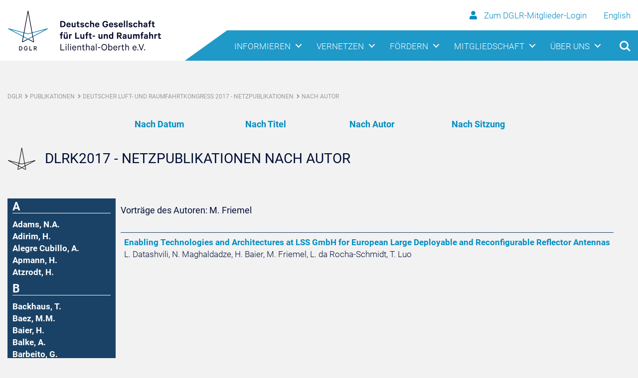

--- FILE ---
content_type: text/html; charset=utf-8
request_url: https://www.dglr.de/index.php?id=525&tx_dglrpublications_pi2%5Bauthordisplay_n%5D=Friemel&tx_dglrpublications_pi2%5Bauthordisplay_i%5D=M.
body_size: 13608
content:
<!DOCTYPE html>
<html lang="de" class="no-js">
<head>

<meta charset="utf-8">
<!-- 
	DGLR, Bonn, Germany
-->

<base href="https://www.dglr.de">

<title>Deutsche Gesellschaft für Luft- und Raumfahrt - Lilienthal-Oberth e.V. - DGLR: Nach Autor</title>
<meta name="generator" content="TYPO3 CMS">
<meta name="viewport" content="width=device-width, initial-scale=1.0">
<meta name="robots" content="index, follow">
<meta name="copyright" content="Deutsche Gesellschaft für Luft- und Raumfahrt - Lilienthal-Oberth e.V. (DGLR)">
<meta name="designer" content="Deutsche Gesellschaft für Luft- und Raumfahrt - Lilienthal-Oberth e.V. (DGLR)">
<meta name="publisher" content="Deutsche Gesellschaft für Luft- und Raumfahrt - Lilienthal-Oberth e.V. (DGLR)">
<meta name="distribution" content="global">


<link rel="stylesheet" type="text/css" href="/typo3temp/assets/css/803cf9047b.css?1632384085" media="all">
<link rel="stylesheet" type="text/css" href="/fileadmin/templates/css/library/bootstrap.min.css?1571311540" media="all">
<link rel="stylesheet" type="text/css" href="/fileadmin/templates/css/library/navigation-reset.css?1571311540" media="all">
<link rel="stylesheet" type="text/css" href="/fileadmin/templates/css/library/navigation-style.css?1571311540" media="all">
<link rel="stylesheet" type="text/css" href="/fileadmin/templates/css/custom.css?1736774894" media="all">
<link rel="stylesheet" type="text/css" href="/fileadmin/templates/fontawesome/css/all.css?1571311541" media="all">
<link rel="stylesheet" type="text/css" href="/fileadmin/templates/css/library/slick.css?1571311540" media="all">
<link rel="stylesheet" type="text/css" href="/typo3conf/ext/gridgallery/Resources/Public/Libraries/justifiedGallery/justifiedGallery.min.css?1601848344" media="all">




<script src="/fileadmin/templates/js/library/navigation-modernizr.js?1571311548" type="text/javascript"></script>
<script src="/typo3temp/assets/js/9a38f34785.js?1632384085" type="text/javascript"></script>



<link rel="shortcut icon" href="/fileadmin/templates/img/favicon64.png" type="image/png">
<link rel="icon" href="/fileadmin/templates/img/favicon64.png" type="image/png">

</head>
<body class="subpage">


	
    <!-- Header Start -->
    <header>

    	
        
                 <div id="becomesticky" class="sticky">
            <div class="cd-main-header logo-bg">
                <div class="container">
                    <div class="row align-items-center">
                        <div class="col-7">
                            <a class="logo" href="/"><img src="/fileadmin/templates/img/Logo-kl.png"
                                    alt="Deutsche Gesellschaft für Luft- und Raumfahrt Logo"></a>
                        </div>
                        <div class="col-5 user-interface">
                            <div class="row">
                                <div class="col-12 col-sm-12 d-none">
                                    <a href="/?id=48"><i class="fa fa-user"></i>
                                    	
                                          Zum DGLR-Mitglieder-Login
                                        
                                    </a>
                                    <a style="margin-left: 30px;" href="https://en.dglr.de/">English</a>
                                </div>
                                <div class="col-12 col-sm-12">
                                    <ul class="cd-header-button-logo">
                                        <li><a class="cd-search-trigger" href="#cd-search"><span></span></a></li>
                                        <li><a class="cd-nav-trigger" href="#cd-primary-nav"><span></span></a></li>
                                    </ul>
                                </div>
                            </div>
                        </div>
                    </div>
                </div>
            </div>
            <div class="cd-main-header nav-bg" id="test1">
                <div class="container pos d-none">
                    <nav class="cd-nav">
                        <!-- Primary Level Navigation Start -->
                        <ul id="cd-primary-nav" class="cd-primary-nav is-fixed">
                            <!-- Header-Button Start -->
                            <li><a class="cd-search-trigger" href="#cd-search"><span></span></a></li>
                            <li><a class="cd-nav-trigger nav-is-visible" href="#cd-primary-nav"><span></span></a></li>
                            <!-- Header-Button Start End -->
                            
                            <li class="has-children"><a href="/nc/informieren/meldungen/">Informieren</a><ul class="cd-secondary-nav is-hidden"><li class="has-children"><a href="/nc/informieren/meldungen/">Meldungen</a><span class="arrow-dropdown"></span><ul class="is-hidden"><li><a href="/nc/informieren/meldungen/dglr/">DGLR</a></li><li><a href="/nc/informieren/meldungen/luftfahrt/">Luftfahrt</a></li><li><a href="/nc/informieren/meldungen/raumfahrt/">Raumfahrt</a></li><li><a href="/nc/newsabo/">DGLR-Newsletter abonnieren</a></li><li><a href="/informieren/meldungen/aerospace-europe-bulletin/">Aerospace Europe Bulletin</a></li></ul></li><li class="has-children"><a href="/informieren/magazin/">Magazin</a><span class="arrow-dropdown"></span><ul class="is-hidden"><li><a href="/informieren/magazin/anzeigen-schalten/">Anzeigen schalten</a></li></ul></li><li class="has-children"><a href="/informieren/publikationen/">Publikationen</a><span class="arrow-dropdown"></span><ul class="is-hidden"><li><a href="/informieren/publikationen/">DGLR-Publikationen</a></li><li><a href="/informieren/publikationen/the-energy-efficient-aircraft-of-the-future/">The Energy-Efficient Aircraft of the Future</a></li><li><a href="/informieren/publikationen/aaedglr-positionspapiere/">AAE/DGLR-Positionspapiere</a></li><li><a href="https://www.reuss.de" target="_blank">REUSS Aerospace Information</a></li></ul></li><li class="has-children"><a href="/informieren/multimedia/">Multimedia</a><span class="arrow-dropdown"></span><ul class="is-hidden"><li><a href="https://www.flickr.com/photos/dglr" target="_blank">Bilder</a></li><li><a href="https://www.youtube.com/channel/UCNalJBlchWa3_UuYNaIWXfw/feed" target="_blank">Videos</a></li><li><a href="/informieren/magazin/">Magazin</a></li></ul></li><li class="has-children"><a href="/nc/informieren/presse/">Presse</a><span class="arrow-dropdown"></span><ul class="is-hidden"><li><a href="/informieren/presse/kontakt/">Kontakt</a></li><li><a href="/nc/informieren/presse/dglr-pressemitteilungen-abonnieren/">DGLR-Pressemitteilungen abonnieren</a></li></ul></li></ul></li><li class="has-children"><a href="/vernetzen/bezirksgruppen/">Vernetzen</a><ul class="cd-secondary-nav is-hidden"><li class="has-children"><a href="/vernetzen/bezirksgruppen/">Bezirksgruppen</a><span class="arrow-dropdown"></span><ul class="is-hidden"><li><a href="/vernetzen/bezirksgruppen/aachen/">Aachen</a></li><li><a href="/vernetzen/bezirksgruppen/berlin-brandenburg/">Berlin-Brandenburg</a></li><li><a href="/vernetzen/bezirksgruppen/braunschweig/">Braunschweig</a></li><li><a href="/vernetzen/bezirksgruppen/bremen/">Bremen</a></li><li><a href="/vernetzen/bezirksgruppen/darmstadt/">Darmstadt</a></li><li><a href="/vernetzen/bezirksgruppen/dresden/">Dresden</a></li><li><a href="/vernetzen/bezirksgruppen/friedrichshafen/">Friedrichshafen</a></li><li><a href="/nc/vernetzen/bezirksgruppen/hamburg/">Hamburg</a></li><li><a href="/vernetzen/bezirksgruppen/koeln-bonn/">Köln-Bonn</a></li><li><a href="/vernetzen/bezirksgruppen/leipzig/">Leipzig</a></li><li><a href="/vernetzen/bezirksgruppen/mannheim/">Mannheim</a></li><li><a href="/vernetzen/bezirksgruppen/muenchen/">München</a></li><li><a href="/vernetzen/bezirksgruppen/stuttgart/">Stuttgart</a></li><li><a href="/vernetzen/bezirksgruppen/wuerzburg/">Würzburg</a></li><li><a href="/vernetzen/bezirksgruppen/virtual-international-group/">Virtual International Group</a></li></ul></li><li class="has-children"><a href="/vernetzen/fachbereiche/">Fachbereiche</a><span class="arrow-dropdown"></span><ul class="is-hidden"><li class="has-children"><a href="/vernetzen/fachbereiche/luftfahrt/">Luftfahrt</a><span class="arrow-dropdown"></span><ul class="is-hidden"><li><a href="/vernetzen/fachbereiche/luftfahrt/l1-luftverkehr/">L1 Luftverkehr</a></li><li class="has-children"><a href="/vernetzen/fachbereiche/luftfahrt/l2-bemannte-luftfahrzeuge/">L2 Bemannte Luftfahrzeuge</a><span class="arrow-dropdown"></span><ul class="is-hidden"><li><a href="/vernetzen/fachbereiche/luftfahrt/l2-bemannte-luftfahrzeuge/l21-flugzeugentwurf/">L2.1 Flugzeugentwurf</a></li><li><a href="/vernetzen/fachbereiche/luftfahrt/l2-bemannte-luftfahrzeuge/l22-systeme/">L2.2 Systeme</a></li><li><a href="/vernetzen/fachbereiche/luftfahrt/l2-bemannte-luftfahrzeuge/l23-drehfluegler/">L2.3 Drehflügler</a></li><li><a href="/vernetzen/fachbereiche/luftfahrt/l2-bemannte-luftfahrzeuge/l24-luftfahrzeuge-leichter-als-luft/">L2.4 Luftfahrzeuge leichter als Luft</a></li></ul></li><li class="has-children"><a href="/vernetzen/fachbereiche/luftfahrt/l3-unbemannte-fluggeraete/">L3 Unbemannte Fluggeräte</a><span class="arrow-dropdown"></span><ul class="is-hidden"><li><a href="/vernetzen/fachbereiche/luftfahrt/l3-unbemannte-fluggeraete/l31-unmanned-aerial-vehicles-uav/">L3.1 Unmanned Aerial Vehicles (UAV)</a></li><li><a href="/vernetzen/fachbereiche/luftfahrt/l3-unbemannte-fluggeraete/l32-lenkflugkoerpersysteme/">L3.2 Lenkflugkörpersysteme</a></li></ul></li><li><a href="/vernetzen/fachbereiche/luftfahrt/l4-kabine/">L4 Kabine</a></li><li><a href="/vernetzen/fachbereiche/luftfahrt/l5-luftfahrtantriebe/">L5 Luftfahrtantriebe</a></li><li class="has-children"><a href="/vernetzen/fachbereiche/luftfahrt/l6-flugmechanikflugfuehrung/">L6 Flugmechanik/Flugführung</a><span class="arrow-dropdown"></span><ul class="is-hidden"><li><a href="/vernetzen/fachbereiche/luftfahrt/l6-flugmechanikflugfuehrung/l61-flugleistungen/">L6.1 Flugleistungen</a></li><li><a href="/vernetzen/fachbereiche/luftfahrt/l6-flugmechanikflugfuehrung/l62-flugeigenschaften-und-flugversuchstechnik/">L6.2 Flugeigenschaften und Flugversuchstechnik</a></li><li><a href="/vernetzen/fachbereiche/luftfahrt/l6-flugmechanikflugfuehrung/l63-flugregelung/">L6.3 Flugregelung</a></li><li><a href="/vernetzen/fachbereiche/luftfahrt/l6-flugmechanikflugfuehrung/l64-anthropotechnik/">L6.4 Anthropotechnik</a></li><li><a href="/vernetzen/fachbereiche/luftfahrt/l6-flugmechanikflugfuehrung/l65-navigation/">L6.5 Navigation</a></li></ul></li><li class="has-children"><a href="/vernetzen/fachbereiche/luftfahrt/l7-luftfahrt-und-gesellschaft/">L7 Luftfahrt und Gesellschaft</a><span class="arrow-dropdown"></span><ul class="is-hidden"><li><a href="/vernetzen/fachbereiche/luftfahrt/l7-luftfahrt-und-gesellschaft/l71-luftfahrtrecht/">L7.1 Luftfahrtrecht</a></li><li><a href="/vernetzen/fachbereiche/luftfahrt/l7-luftfahrt-und-gesellschaft/l72-geschichte-der-luftfahrt/">L7.2 Geschichte der Luftfahrt</a></li></ul></li></ul></li><li class="has-children"><a href="/vernetzen/fachbereiche/raumfahrt/">Raumfahrt</a><span class="arrow-dropdown"></span><ul class="is-hidden"><li class="has-children"><a href="/vernetzen/fachbereiche/raumfahrt/r1-raumfahrttechnik/">R1 Raumfahrttechnik</a><span class="arrow-dropdown"></span><ul class="is-hidden"><li><a href="/vernetzen/fachbereiche/raumfahrt/r1-raumfahrttechnik/r11-satelliten-und-raumsonden/">R1.1 Satelliten und Raumsonden</a></li><li><a href="/vernetzen/fachbereiche/raumfahrt/r1-raumfahrttechnik/r12-raumtransportsysteme/">R1.2 Raumtransportsysteme</a></li><li><a href="/vernetzen/fachbereiche/raumfahrt/r1-raumfahrttechnik/r13-antriebe/">R1.3 Antriebe</a></li><li><a href="/vernetzen/fachbereiche/raumfahrt/r1-raumfahrttechnik/r14-weltrauminfrastrukturenexploration-und-robotik/">R1.4 Weltrauminfrastrukturen/Exploration und Robotik</a></li><li><a href="/vernetzen/fachbereiche/raumfahrt/r1-raumfahrttechnik/r15-bodeninfrastruktur-und-betrieb/">R1.5 Bodeninfrastruktur und Betrieb</a></li></ul></li><li class="has-children"><a href="/vernetzen/fachbereiche/raumfahrt/r2-raumfahrtwissenschaft-und-anwendung/">R2 Raumfahrtwissenschaft und -anwendung</a><span class="arrow-dropdown"></span><ul class="is-hidden"><li><a href="/vernetzen/fachbereiche/raumfahrt/r2-raumfahrtwissenschaft-und-anwendung/r21-erdbeobachtung/">R2.1 Erdbeobachtung</a></li><li><a href="/vernetzen/fachbereiche/raumfahrt/r2-raumfahrtwissenschaft-und-anwendung/r22-satellitenkommunikation-und-navigation/">R2.2 Satellitenkommunikation und -navigation</a></li><li><a href="/vernetzen/fachbereiche/raumfahrt/r2-raumfahrtwissenschaft-und-anwendung/r23-extraterrestrik/">R2.3 Extraterrestrik</a></li><li><a href="/vernetzen/fachbereiche/raumfahrt/r2-raumfahrtwissenschaft-und-anwendung/r24-forschung-unter-weltraumbedingungen/">R2.4 Forschung unter Weltraumbedingungen</a></li><li><a href="/vernetzen/fachbereiche/raumfahrt/r2-raumfahrtwissenschaft-und-anwendung/r25-sicherheit-und-verteidigung/">R2.5 Sicherheit und Verteidigung</a></li><li><a href="/vernetzen/fachbereiche/raumfahrt/r2-raumfahrtwissenschaft-und-anwendung/r26-weltraummuell-erfassung-und-analyse/">R2.6 Weltraummüll - Erfassung und Analyse</a></li></ul></li><li class="has-children"><a href="/vernetzen/fachbereiche/raumfahrt/r3-raumfahrt-und-gesellschaft/">R3 Raumfahrt und Gesellschaft</a><span class="arrow-dropdown"></span><ul class="is-hidden"><li><a href="/vernetzen/fachbereiche/raumfahrt/r3-raumfahrt-und-gesellschaft/r31-zukunft/">R3.1 Zukunft</a></li><li><a href="/vernetzen/fachbereiche/raumfahrt/r3-raumfahrt-und-gesellschaft/r32-weltraumrecht/">R3.2 Weltraumrecht</a></li><li><a href="/vernetzen/fachbereiche/raumfahrt/r3-raumfahrt-und-gesellschaft/r33-geschichte-der-raumfahrt/">R3.3 Geschichte der Raumfahrt</a></li><li><a href="/vernetzen/fachbereiche/raumfahrt/r3-raumfahrt-und-gesellschaft/r34-mars-society/">R3.4 Mars Society</a></li><li><a href="/vernetzen/fachbereiche/raumfahrt/r3-raumfahrt-und-gesellschaft/r35-raumfahrt-und-philosophie/">R3.5 Raumfahrt und Philosophie</a></li><li><a href="/vernetzen/fachbereiche/raumfahrt/r3-raumfahrt-und-gesellschaft/r36-raumfahrt-und-kultur/">R3.6 Raumfahrt und Kultur</a></li></ul></li></ul></li><li class="has-children"><a href="/vernetzen/fachbereiche/querschnittsthemen/">Querschnittsthemen</a><span class="arrow-dropdown"></span><ul class="is-hidden"><li class="has-children"><a href="/vernetzen/fachbereiche/querschnittsthemen/q1-werkstoffe-verfahren-bauweisen/">Q1  Werkstoffe - Verfahren - Bauweisen</a><span class="arrow-dropdown"></span><ul class="is-hidden"><li><a href="/vernetzen/fachbereiche/querschnittsthemen/q1-werkstoffe-verfahren-bauweisen/q11-festigkeit-und-bauweisen/">Q1.1 Festigkeit und Bauweisen</a></li><li><a href="/vernetzen/fachbereiche/querschnittsthemen/q1-werkstoffe-verfahren-bauweisen/q12-aeroelastik-und-strukturdynamik/">Q1.2 Aeroelastik und Strukturdynamik</a></li><li><a href="/vernetzen/fachbereiche/querschnittsthemen/q1-werkstoffe-verfahren-bauweisen/q13-werkstoffe-und-fertigungstechnologie/">Q1.3 Werkstoffe und Fertigungstechnologie</a></li></ul></li><li class="has-children"><a href="/vernetzen/fachbereiche/querschnittsthemen/q2-fluid-und-thermodynamik/">Q2 Fluid- und Thermodynamik</a><span class="arrow-dropdown"></span><ul class="is-hidden"><li><a href="/vernetzen/fachbereiche/querschnittsthemen/q2-fluid-und-thermodynamik/q21-numerische-aerodynamik/">Q2.1 Numerische Aerodynamik</a></li><li><a href="/vernetzen/fachbereiche/querschnittsthemen/q2-fluid-und-thermodynamik/q22-experimentelle-aerodynamik/">Q2.2 Experimentelle Aerodynamik</a></li><li><a href="/vernetzen/fachbereiche/querschnittsthemen/q2-fluid-und-thermodynamik/q23-stroemungsakustikfluglaerm/">Q2.3 Strömungsakustik/Fluglärm</a></li></ul></li><li class="has-children"><a href="/vernetzen/fachbereiche/querschnittsthemen/q3-avionik-und-missionstechnologien/">Q3 Avionik und Missionstechnologien</a><span class="arrow-dropdown"></span><ul class="is-hidden"><li><a href="/vernetzen/fachbereiche/querschnittsthemen/q3-avionik-und-missionstechnologien/q31-telemetrie-und-datenuebertragung/">Q3.1 Telemetrie und Datenübertragung</a></li><li><a href="/vernetzen/fachbereiche/querschnittsthemen/q3-avionik-und-missionstechnologien/q32-avionik-plattformen-hardware-und-systeme/">Q3.2 Avionik-Plattformen, -Hardware und -Systeme</a></li><li><a href="/vernetzen/fachbereiche/querschnittsthemen/q3-avionik-und-missionstechnologien/q33-informationverarbeitung-und-automation/">Q3.3 Informationverarbeitung und Automation</a></li><li><a href="/nc/vernetzen/fachbereiche/querschnittsthemen/q3-avionik-und-missionstechnologien/q34-softwareengineering/">Q3.4 Softwareengineering</a></li></ul></li><li class="has-children"><a href="/vernetzen/fachbereiche/querschnittsthemen/q4-systemtechnik-management/">Q4 Systemtechnik/-management</a><span class="arrow-dropdown"></span><ul class="is-hidden"><li><a href="/vernetzen/fachbereiche/querschnittsthemen/q4-systemtechnik-management/q41-projekt-und-qualitaetsmanagement/">Q4.1 Projekt- und Qualitätsmanagement</a></li><li><a href="/vernetzen/fachbereiche/querschnittsthemen/q4-systemtechnik-management/q42-systemanalyse-und-technologie-bewertung/">Q4.2 Systemanalyse und Technologie-Bewertung</a></li><li><a href="/vernetzen/fachbereiche/querschnittsthemen/q4-systemtechnik-management/q44-dokumentation-und-wissensmanagement/">Q4.4 Dokumentation und Wissensmanagement</a></li></ul></li><li><a href="/vernetzen/fachbereiche/querschnittsthemen/q5-luft-und-raumfahrtmedizin-dglrm/">Q5 Luft- und Raumfahrtmedizin (DGLRM)</a></li></ul></li><li><a href="/vernetzen/fachbereiche/stab/">Kompetenznetzwerk STAB</a></li><li><a href="/vernetzen/fachbereiche/luftfahrt-systemtechnik/">Luftfahrt-Systemtechnik</a></li></ul></li><li class="has-children"><a href="/vernetzen/nachwuchsgruppen/">Nachwuchsgruppen</a><span class="arrow-dropdown"></span><ul class="is-hidden"><li><a href="/vernetzen/nachwuchsgruppen/addi/">ADDI</a></li><li><a href="/vernetzen/nachwuchsgruppen/akamodell-muenchen/">AkaModell München</a></li><li><a href="/vernetzen/nachwuchsgruppen/bears/">BEARS</a></li><li><a href="/vernetzen/nachwuchsgruppen/decanaquarius/">DECAN/AQUARIUS</a></li><li><a href="/vernetzen/nachwuchsgruppen/erig/">ERIG</a></li><li><a href="/vernetzen/nachwuchsgruppen/hummingbird/">Hummingbird</a></li><li><a href="/vernetzen/nachwuchsgruppen/hyend/">HyEnD</a></li><li><a href="/vernetzen/nachwuchsgruppen/ifsys/">IFSys</a></li><li><a href="/vernetzen/nachwuchsgruppen/ksat/">KSat</a></li><li><a href="/vernetzen/nachwuchsgruppen/seesat/">SeeSat</a></li><li><a href="/vernetzen/nachwuchsgruppen/star-dresden-ev/">STAR Dresden e.V.</a></li><li><a href="/vernetzen/nachwuchsgruppen/tudsat/">TUDSaT</a></li><li><a href="/vernetzen/nachwuchsgruppen/warr/">WARR</a></li><li><a href="/vernetzen/nachwuchsgruppen/wuespace/">WüSpace</a></li><li><a href="https://www.iacegermany.de/" target="_blank">IACE Website</a></li></ul></li><li class="has-children"><a href="/nc/vernetzen/veranstaltungen/veranstaltungskalender/">Veranstaltungen</a><span class="arrow-dropdown"></span><ul class="is-hidden"><li><a href="/nc/vernetzen/veranstaltungen/veranstaltungskalender/">Veranstaltungskalender</a></li><li><a href="/nc/vernetzen/veranstaltungen/veranstaltungsarchiv/">Veranstaltungsarchiv</a></li><li><a href="https://dlrk2025.dglr.de/" target="_blank">Deutscher Luft- und Raumfahrtkongress 2025</a></li><li><a href="https://dlrk2026.dglr.de" target="_blank">Deutscher Luft- und Raumfahrtkongress 2026</a></li></ul></li></ul></li><li class="has-children"><a href="/foerdern/auszeichnungen-und-ehrungen/">Fördern</a><ul class="cd-secondary-nav is-hidden"><li class="has-children"><a href="/foerdern/auszeichnungen-und-ehrungen/">Auszeichnungen und Ehrungen</a><span class="arrow-dropdown"></span><ul class="is-hidden"><li class="has-children"><a href="/foerdern/auszeichnungen-und-ehrungen/">DGLR-Ehrungen</a><span class="arrow-dropdown"></span><ul class="is-hidden"><li><a href="/foerdern/auszeichnungen-und-ehrungen/dglr-ehrungen/otto-lilienthal-medaille/">Otto-Lilienthal-Medaille</a></li><li><a href="/foerdern/auszeichnungen-und-ehrungen/dglr-ehrungen/ehrennadel-der-deutschen-luftfahrt/">Ehrennadel der deutschen Luftfahrt</a></li><li><a href="/foerdern/auszeichnungen-und-ehrungen/dglr-ehrungen/raumfahrtmedaille-der-dglr/">Raumfahrtmedaille der DGLR</a></li><li><a href="/foerdern/auszeichnungen-und-ehrungen/dglr-ehrungen/ehrennadel-der-deutschen-raumfahrt/">Ehrennadel der deutschen Raumfahrt</a></li><li><a href="/foerdern/auszeichnungen-und-ehrungen/dglr-ehrungen/ludwig-prandtl-ring/">Ludwig-Prandtl-Ring</a></li><li><a href="/foerdern/auszeichnungen-und-ehrungen/dglr-ehrungen/nachwuchspreise/">Nachwuchspreise</a></li><li><a href="/foerdern/auszeichnungen-und-ehrungen/dglr-ehrungen/ludwig-prandtl-gedaechnisvorlesungen/">Ludwig-Prandtl-Gedächnisvorlesungen</a></li><li><a href="/foerdern/auszeichnungen-und-ehrungen/dglr-ehrungen/ehrenmitgliedschaft/">Ehrenmitgliedschaft</a></li><li><a href="/foerdern/auszeichnungen-und-ehrungen/dglr-ehrungen/verdienstzeichen/">Verdienstzeichen</a></li><li><a href="/foerdern/auszeichnungen-und-ehrungen/dglr-ehrungen/manfred-fuchs-ehrung/">Manfred-Fuchs-Ehrung</a></li></ul></li><li><a href="/foerdern/auszeichnungen-und-ehrungen/ehrungsausschuss/">Ehrungsausschuss</a></li><li><a href="/foerdern/auszeichnungen-und-ehrungen/antragsverfahren/">Antragsverfahren</a></li><li><a href="/foerdern/auszeichnungen-und-ehrungen/ehrungsvorschlag/">Ehrungsvorschlag</a></li></ul></li><li class="has-children"><a href="https://weiterbildung.dglr.de" target="_blank">Weiterbildungen</a><span class="arrow-dropdown"></span><ul class="is-hidden"><li><a href="https://weiterbildung.dglr.de/" target="_blank">Aktuelle Seminare</a></li><li><a href="https://weiterbildung.dglr.de/?id=3807" target="_blank">Ihre Vorteile</a></li><li><a href="https://weiterbildung.dglr.de/?id=3917" target="_blank">Anmeldung/Buchung</a></li></ul></li><li class="has-children"><a href="/nc/foerdern/jobportal/stellenangebote-ansehen/">Jobportal</a><span class="arrow-dropdown"></span><ul class="is-hidden"><li><a href="/nc/foerdern/jobportal/stellenangebote-ansehen/">Stellenangebote ansehen</a></li><li><a href="/nc/foerdern/jobportal/stellenangebote-ausschreiben/">Stellenangebote ausschreiben</a></li><li><a href="/foerdern/jobportal/weitere-jobportale/">Weitere Jobportale</a></li></ul></li><li class="has-children"><a href="https://www.skyfuture.de" target="_blank">skyfuture</a></li></ul></li><li class="has-children"><a href="/mitgliedschaft/mitglied-werden/">Mitgliedschaft</a><ul class="cd-secondary-nav is-hidden"><li class="has-children"><a href="/mitgliedschaft/mitglied-werden/">Mitglied werden</a><span class="arrow-dropdown"></span><ul class="is-hidden"><li><a href="/nc/mitgliedschaft/mitglied-werden/mitgliedsantrag/">Mitgliedsantrag</a></li><li><a href="/mitgliedschaft/mitglied-werden/beitragsordnung/">Beitragsordnung</a></li><li><a href="/mitgliedschaft/mitglied-werden/mitglieder-werben/">Mitglieder werben</a></li></ul></li><li class="has-children"><a href="/mitgliedschaft/korporative-mitgliedschaft/">Korporative Mitgliedschaft</a></li><li class="has-children"><a href="/mitgliedschaft/mitgliederservice/">Mitgliederservice</a><span class="arrow-dropdown"></span><ul class="is-hidden"><li><a href="/mitgliedschaft/mitgliederservice/rechnungsdaten/">Rechnungsdaten</a></li></ul></li><li class="has-children"><a href="/nc/mitgliedschaft/mitgliederbereich/">Mitgliederbereich</a></li></ul></li><li class="has-children"><a href="/ueber-uns/die-dglr/">Über uns</a><ul class="cd-secondary-nav is-hidden"><li class="has-children"><a href="/ueber-uns/die-dglr/">Die DGLR</a><span class="arrow-dropdown"></span><ul class="is-hidden"><li><a href="/ueber-uns/die-dglr/mission-vision/">Mission &amp; Vision</a></li><li><a href="/ueber-uns/die-dglr/dglr-satzung/">DGLR-Satzung</a></li></ul></li><li class="has-children"><a href="/ueber-uns/organisation/">Organisation</a><span class="arrow-dropdown"></span><ul class="is-hidden"><li><a href="/ueber-uns/organisation/praesidium/">Präsidium</a></li><li><a href="/ueber-uns/organisation/senat/">Senat</a></li><li><a href="/ueber-uns/organisation/junger-senat/">Junger Senat</a></li><li><a href="/ueber-uns/organisation/geschaeftsstelle/">Geschäftsstelle</a></li></ul></li><li class="has-children"><a href="/ueber-uns/mitgliedschaften-und-kooperation/">Mitgliedschaften und Kooperation</a></li><li class="has-children"><a href="/ueber-uns/geschichte/">Geschichte</a><span class="arrow-dropdown"></span><ul class="is-hidden"><li><a href="/ueber-uns/geschichte/aufarbeitung-der-geschichte/">Aufarbeitung der Geschichte</a></li><li><a href="/ueber-uns/geschichte/">Vereinsgeschichte</a></li><li><a href="/ueber-uns/geschichte/hog/">HOG</a></li><li><a href="/ueber-uns/geschichte/gwr/">GWR</a></li><li><a href="/ueber-uns/geschichte/fl/">FL</a></li><li><a href="/ueber-uns/geschichte/cdl/">CDL</a></li></ul></li></ul></li>
                            
                            <li><a class="user-secondary" href="/?id=48"><i class="fa fa-user"></i>
                            
                             
                                 Zum DGLR-Mitglieder-Login
                               
                            	</a></li>
                        </ul>
                        <!-- Primary Level Navigation End -->
                    </nav>
                    <ul class="cd-header-buttons">
                        <li><a class="cd-search-trigger" href="#cd-search"><span></span></a></li>
                        <li><a class="cd-nav-trigger" href="#cd-primary-nav"><span></span></a></li>
                    </ul>
                </div>
            </div>
        </div>
         
              
    </header>    
    <!-- Header End -->

    
    <!-- Main Start -->
    <main class="cd-main-content">
    <!-- Breadcrumb Start -->
    <div class="container" style="margin-bottom: 30px;">
      <div class="row">
        <div class="col-12 col-md-12">
          <div class="breadcrumb_nav">
            <ul>
               <li><a href="/startseite/" title="DGLR - Startseite">DGLR</a><span class="breadcrum_pfeil"></span></li><li> <a href="/nc/publikationen/" title="Publikationen">Publikationen</a><span class="breadcrum_pfeil"></span></li><li> <a href="/nc/publikationen/deutscher-luft-und-raumfahrtkongress-2017-netzpublikationen/nach-datum/" title="Deutscher Luft- und Raumfahrtkongress 2017 - Netzpublikationen">Deutscher Luft- und Raumfahrtkongress 2017 - Netzpublikationen</a><span class="breadcrum_pfeil"></span></li><li> <a href="/nc/publikationen/deutscher-luft-und-raumfahrtkongress-2017-netzpublikationen/nach-autor/" title="Nach Autor">Nach Autor</a></li>
            </ul>
          </div>
        </div>
      </div>
    </div>
    <!-- Breadcrumb End -->		  
    <!--TYPO3SEARCH_begin-->   
    
    <div class="container">
    	
    	   <div class="row justify-content-md-center" style="margin-bottom: 25px;"><div class="col-12 col-sm-12 col-md-2 text-center dlrkpub"><h3 style="font-weight: bold; padding: 0; margin: 0;"><a href="/nc/publikationen/deutscher-luft-und-raumfahrtkongress-2017-netzpublikationen/nach-datum/" class="dlrkpub-link">Nach Datum</a></h3></div><div class="col-12 col-sm-12 col-md-2 text-center dlrkpub"><h3 style="font-weight: bold; padding: 0; margin: 0;"><a href="/nc/publikationen/deutscher-luft-und-raumfahrtkongress-2017-netzpublikationen/nach-titel/" class="dlrkpub-link">Nach Titel</a></h3></div><div class="col-12 col-sm-12 col-md-2 text-center dlrkpub"><h3 style="font-weight: bold; padding: 0; margin: 0;"><a href="/nc/publikationen/deutscher-luft-und-raumfahrtkongress-2017-netzpublikationen/nach-autor/" class="dlrkpub-link">Nach Autor</a></h3></div><div class="col-12 col-sm-12 col-md-2 text-center dlrkpub"><h3 style="font-weight: bold; padding: 0; margin: 0;"><a href="/nc/publikationen/deutscher-luft-und-raumfahrtkongress-2017-netzpublikationen/nach-sitzung/" class="dlrkpub-link">Nach Sitzung</a></h3></div></div>
   
   
         
         <!--DMAILER_SECTION_BOUNDARY_-->
<div id="c1625" class="frame frame-default frame-type-header frame-layout-0   "><typo3-header><h2 class="logozusatz ">
				DLRK2017 - Netzpublikationen nach Autor
			  </h2><!---
				

	
			<h2 class="">
				DLRK2017 - Netzpublikationen nach Autor
			</h2>
		



				//--></typo3-header></div><div style="clear:both;"></div>

<!--DMAILER_SECTION_BOUNDARY_END--><!--DMAILER_SECTION_BOUNDARY_-->
<div id="c1624" class="frame frame-default frame-type-list frame-layout-0   ">


	<!--

		BEGIN: Content of extension "dglr_publications", plugin "tx_dglrpublications_pi2"

	-->
	<div class="tx-dglrpublications-pi2">
		


	<!--

		BEGIN: Content of extension "dglr_publications", plugin "tx_dglrpublications_pi2"

	-->
	<div class="tx-dglrpublications-pi2">
		

<!--
<div style="text-align: center; color: #AAA; font-size: 125%; font-weight: bold; text-decoration: none;margin: 1em auto;">

</div>
//-->

<table>
<tr>
<td style="padding: 10px 0 0 0;">
<table style="margin:0; padding: 0; border-collapse: collapse;">


</td></tr><tr style="padding: 0; margin: 0;"><td style="vertical-align: top; background: #1a4266; padding: 5px 10px; margin: 0;"><a name="A" style="color: #FFF; display: block; font-size: 133.33%; font-weight: bold; text-decoration: none; border-bottom: 1px solid #fff;">A</a></td></tr><tr style="padding: 0; margin: 0;"><td style="vertical-align: top; background: #1a4266; padding: 5px 10px; margin: 0;"><a href="/index.php?id=525&tx_dglrpublications_pi2[authordisplay_n]=Adams&tx_dglrpublications_pi2[authordisplay_i]=N.A." style="color:#fff; font-weight: bold; text-decoration: none">Adams, N.A.</a><br />



<a href="/index.php?id=525&tx_dglrpublications_pi2[authordisplay_n]=Adirim&tx_dglrpublications_pi2[authordisplay_i]=H." style="color:#fff; font-weight: bold; text-decoration: none">Adirim, H.</a><br />



<a href="/index.php?id=525&tx_dglrpublications_pi2[authordisplay_n]=Alegre Cubillo&tx_dglrpublications_pi2[authordisplay_i]=A." style="color:#fff; font-weight: bold; text-decoration: none">Alegre Cubillo, A.</a><br />



<a href="/index.php?id=525&tx_dglrpublications_pi2[authordisplay_n]=Apmann&tx_dglrpublications_pi2[authordisplay_i]=H." style="color:#fff; font-weight: bold; text-decoration: none">Apmann, H.</a><br />



<a href="/index.php?id=525&tx_dglrpublications_pi2[authordisplay_n]=Atzrodt&tx_dglrpublications_pi2[authordisplay_i]=H." style="color:#fff; font-weight: bold; text-decoration: none">Atzrodt, H.</a><br />



</td></tr><tr style="padding: 0; margin: 0;"><td style="vertical-align: top; background: #1a4266; padding: 5px 10px; margin: 0;"><a name="B" style="color: #FFF; display: block; font-size: 133.33%; font-weight: bold; text-decoration: none; border-bottom: 1px solid #fff;">B</a></td></tr><tr style="padding: 0; margin: 0;"><td style="vertical-align: top; background: #1a4266; padding: 5px 10px; margin: 0;"><a href="/index.php?id=525&tx_dglrpublications_pi2[authordisplay_n]=Backhaus&tx_dglrpublications_pi2[authordisplay_i]=T." style="color:#fff; font-weight: bold; text-decoration: none">Backhaus, T.</a><br />



<a href="/index.php?id=525&tx_dglrpublications_pi2[authordisplay_n]=Baez&tx_dglrpublications_pi2[authordisplay_i]=M.M." style="color:#fff; font-weight: bold; text-decoration: none">Baez, M.M.</a><br />



<a href="/index.php?id=525&tx_dglrpublications_pi2[authordisplay_n]=Baier&tx_dglrpublications_pi2[authordisplay_i]=H." style="color:#fff; font-weight: bold; text-decoration: none">Baier, H.</a><br />



<a href="/index.php?id=525&tx_dglrpublications_pi2[authordisplay_n]=Balke&tx_dglrpublications_pi2[authordisplay_i]=A." style="color:#fff; font-weight: bold; text-decoration: none">Balke, A.</a><br />



<a href="/index.php?id=525&tx_dglrpublications_pi2[authordisplay_n]=Barbeito&tx_dglrpublications_pi2[authordisplay_i]=G." style="color:#fff; font-weight: bold; text-decoration: none">Barbeito, G.</a><br />



<a href="/index.php?id=525&tx_dglrpublications_pi2[authordisplay_n]=Barrios-Montalvo&tx_dglrpublications_pi2[authordisplay_i]=A." style="color:#fff; font-weight: bold; text-decoration: none">Barrios-Montalvo, A.</a><br />



<a href="/index.php?id=525&tx_dglrpublications_pi2[authordisplay_n]=Bauer&tx_dglrpublications_pi2[authordisplay_i]=C." style="color:#fff; font-weight: bold; text-decoration: none">Bauer, C.</a><br />



<a href="/index.php?id=525&tx_dglrpublications_pi2[authordisplay_n]=Bauer&tx_dglrpublications_pi2[authordisplay_i]=H.-J." style="color:#fff; font-weight: bold; text-decoration: none">Bauer, H.-J.</a><br />



<a href="/index.php?id=525&tx_dglrpublications_pi2[authordisplay_n]=Bauer&tx_dglrpublications_pi2[authordisplay_i]=M." style="color:#fff; font-weight: bold; text-decoration: none">Bauer, M.</a><br />



<a href="/index.php?id=525&tx_dglrpublications_pi2[authordisplay_n]=Becker&tx_dglrpublications_pi2[authordisplay_i]=K.-H." style="color:#fff; font-weight: bold; text-decoration: none">Becker, K.-H.</a><br />



<a href="/index.php?id=525&tx_dglrpublications_pi2[authordisplay_n]=Beerhorst&tx_dglrpublications_pi2[authordisplay_i]=M." style="color:#fff; font-weight: bold; text-decoration: none">Beerhorst, M.</a><br />



<a href="/index.php?id=525&tx_dglrpublications_pi2[authordisplay_n]=Behrendt&tx_dglrpublications_pi2[authordisplay_i]=T." style="color:#fff; font-weight: bold; text-decoration: none">Behrendt, T.</a><br />



<a href="/index.php?id=525&tx_dglrpublications_pi2[authordisplay_n]=Ben&tx_dglrpublications_pi2[authordisplay_i]=C." style="color:#fff; font-weight: bold; text-decoration: none">Ben, C.</a><br />



<a href="/index.php?id=525&tx_dglrpublications_pi2[authordisplay_n]=Bertram&tx_dglrpublications_pi2[authordisplay_i]=O." style="color:#fff; font-weight: bold; text-decoration: none">Bertram, O.</a><br />







<a href="/index.php?id=525&tx_dglrpublications_pi2[authordisplay_n]=Bertsch&tx_dglrpublications_pi2[authordisplay_i]=L." style="color:#fff; font-weight: bold; text-decoration: none">Bertsch, L.</a><br />



<a href="/index.php?id=525&tx_dglrpublications_pi2[authordisplay_n]=Beyrle&tx_dglrpublications_pi2[authordisplay_i]=M." style="color:#fff; font-weight: bold; text-decoration: none">Beyrle, M.</a><br />



<a href="/index.php?id=525&tx_dglrpublications_pi2[authordisplay_n]=Bierig&tx_dglrpublications_pi2[authordisplay_i]=A." style="color:#fff; font-weight: bold; text-decoration: none">Bierig, A.</a><br />



<a href="/index.php?id=525&tx_dglrpublications_pi2[authordisplay_n]=Binz&tx_dglrpublications_pi2[authordisplay_i]=F." style="color:#fff; font-weight: bold; text-decoration: none">Binz, F.</a><br />



<a href="/index.php?id=525&tx_dglrpublications_pi2[authordisplay_n]=Bittner&tx_dglrpublications_pi2[authordisplay_i]=M." style="color:#fff; font-weight: bold; text-decoration: none">Bittner, M.</a><br />



<a href="/index.php?id=525&tx_dglrpublications_pi2[authordisplay_n]=Blaut&tx_dglrpublications_pi2[authordisplay_i]=J." style="color:#fff; font-weight: bold; text-decoration: none">Blaut, J.</a><br />



<a href="/index.php?id=525&tx_dglrpublications_pi2[authordisplay_n]=Bolgar&tx_dglrpublications_pi2[authordisplay_i]=I." style="color:#fff; font-weight: bold; text-decoration: none">Bolgar, I.</a><br />



<a href="/index.php?id=525&tx_dglrpublications_pi2[authordisplay_n]=Brand&tx_dglrpublications_pi2[authordisplay_i]=C." style="color:#fff; font-weight: bold; text-decoration: none">Brand, C.</a><br />







<a href="/index.php?id=525&tx_dglrpublications_pi2[authordisplay_n]=Brandt&tx_dglrpublications_pi2[authordisplay_i]=L." style="color:#fff; font-weight: bold; text-decoration: none">Brandt, L.</a><br />



<a href="/index.php?id=525&tx_dglrpublications_pi2[authordisplay_n]=Breitsamter&tx_dglrpublications_pi2[authordisplay_i]=C." style="color:#fff; font-weight: bold; text-decoration: none">Breitsamter, C.</a><br />



<a href="/index.php?id=525&tx_dglrpublications_pi2[authordisplay_n]=Briese&tx_dglrpublications_pi2[authordisplay_i]=L.E." style="color:#fff; font-weight: bold; text-decoration: none">Briese, L.E.</a><br />



<a href="/index.php?id=525&tx_dglrpublications_pi2[authordisplay_n]=Brodersen&tx_dglrpublications_pi2[authordisplay_i]=Y." style="color:#fff; font-weight: bold; text-decoration: none">Brodersen, Y.</a><br />



<a href="/index.php?id=525&tx_dglrpublications_pi2[authordisplay_n]=Büsing&tx_dglrpublications_pi2[authordisplay_i]=M." style="color:#fff; font-weight: bold; text-decoration: none">Büsing, M.</a><br />



</td></tr><tr style="padding: 0; margin: 0;"><td style="vertical-align: top; background: #1a4266; padding: 5px 10px; margin: 0;"><a name="C" style="color: #FFF; display: block; font-size: 133.33%; font-weight: bold; text-decoration: none; border-bottom: 1px solid #fff;">C</a></td></tr><tr style="padding: 0; margin: 0;"><td style="vertical-align: top; background: #1a4266; padding: 5px 10px; margin: 0;"><a href="/index.php?id=525&tx_dglrpublications_pi2[authordisplay_n]=Calomfirescu&tx_dglrpublications_pi2[authordisplay_i]=M." style="color:#fff; font-weight: bold; text-decoration: none">Calomfirescu, M.</a><br />











<a href="/index.php?id=525&tx_dglrpublications_pi2[authordisplay_n]=Christ&tx_dglrpublications_pi2[authordisplay_i]=U." style="color:#fff; font-weight: bold; text-decoration: none">Christ, U.</a><br />







<a href="/index.php?id=525&tx_dglrpublications_pi2[authordisplay_n]=Christoffels&tx_dglrpublications_pi2[authordisplay_i]=L." style="color:#fff; font-weight: bold; text-decoration: none">Christoffels, L.</a><br />



<a href="/index.php?id=525&tx_dglrpublications_pi2[authordisplay_n]=Christofilos&tx_dglrpublications_pi2[authordisplay_i]=I." style="color:#fff; font-weight: bold; text-decoration: none">Christofilos, I.</a><br />



<a href="/index.php?id=525&tx_dglrpublications_pi2[authordisplay_n]=Clemen&tx_dglrpublications_pi2[authordisplay_i]=C." style="color:#fff; font-weight: bold; text-decoration: none">Clemen, C.</a><br />



<a href="/index.php?id=525&tx_dglrpublications_pi2[authordisplay_n]=Cremer&tx_dglrpublications_pi2[authordisplay_i]=M." style="color:#fff; font-weight: bold; text-decoration: none">Cremer, M.</a><br />



<a href="/index.php?id=525&tx_dglrpublications_pi2[authordisplay_n]=Cröll&tx_dglrpublications_pi2[authordisplay_i]=A." style="color:#fff; font-weight: bold; text-decoration: none">Cröll, A.</a><br />



</td></tr><tr style="padding: 0; margin: 0;"><td style="vertical-align: top; background: #1a4266; padding: 5px 10px; margin: 0;"><a name="D" style="color: #FFF; display: block; font-size: 133.33%; font-weight: bold; text-decoration: none; border-bottom: 1px solid #fff;">D</a></td></tr><tr style="padding: 0; margin: 0;"><td style="vertical-align: top; background: #1a4266; padding: 5px 10px; margin: 0;"><a href="/index.php?id=525&tx_dglrpublications_pi2[authordisplay_n]=da Rocha-Schmidt&tx_dglrpublications_pi2[authordisplay_i]=L." style="color:#fff; font-weight: bold; text-decoration: none">da Rocha-Schmidt, L.</a><br />



<a href="/index.php?id=525&tx_dglrpublications_pi2[authordisplay_n]=Daehnert&tx_dglrpublications_pi2[authordisplay_i]=J." style="color:#fff; font-weight: bold; text-decoration: none">Daehnert, J.</a><br />



<a href="/index.php?id=525&tx_dglrpublications_pi2[authordisplay_n]=Dafnis&tx_dglrpublications_pi2[authordisplay_i]=A." style="color:#fff; font-weight: bold; text-decoration: none">Dafnis, A.</a><br />



<a href="/index.php?id=525&tx_dglrpublications_pi2[authordisplay_n]=Dallmann&tx_dglrpublications_pi2[authordisplay_i]=T." style="color:#fff; font-weight: bold; text-decoration: none">Dallmann, T.</a><br />



<a href="/index.php?id=525&tx_dglrpublications_pi2[authordisplay_n]=Darkow&tx_dglrpublications_pi2[authordisplay_i]=N." style="color:#fff; font-weight: bold; text-decoration: none">Darkow, N.</a><br />



<a href="/index.php?id=525&tx_dglrpublications_pi2[authordisplay_n]=Datashvili&tx_dglrpublications_pi2[authordisplay_i]=L." style="color:#fff; font-weight: bold; text-decoration: none">Datashvili, L.</a><br />



<a href="/index.php?id=525&tx_dglrpublications_pi2[authordisplay_n]=Derby&tx_dglrpublications_pi2[authordisplay_i]=J.J." style="color:#fff; font-weight: bold; text-decoration: none">Derby, J.J.</a><br />



<a href="/index.php?id=525&tx_dglrpublications_pi2[authordisplay_n]=Diers&tx_dglrpublications_pi2[authordisplay_i]=O." style="color:#fff; font-weight: bold; text-decoration: none">Diers, O.</a><br />



<a href="/index.php?id=525&tx_dglrpublications_pi2[authordisplay_n]=Doering&tx_dglrpublications_pi2[authordisplay_i]=R." style="color:#fff; font-weight: bold; text-decoration: none">Doering, R.</a><br />



</td></tr><tr style="padding: 0; margin: 0;"><td style="vertical-align: top; background: #1a4266; padding: 5px 10px; margin: 0;"><a name="E" style="color: #FFF; display: block; font-size: 133.33%; font-weight: bold; text-decoration: none; border-bottom: 1px solid #fff;">E</a></td></tr><tr style="padding: 0; margin: 0;"><td style="vertical-align: top; background: #1a4266; padding: 5px 10px; margin: 0;"><a href="/index.php?id=525&tx_dglrpublications_pi2[authordisplay_n]=Eberhard&tx_dglrpublications_pi2[authordisplay_i]=P." style="color:#fff; font-weight: bold; text-decoration: none">Eberhard, P.</a><br />



<a href="/index.php?id=525&tx_dglrpublications_pi2[authordisplay_n]=Eckert&tx_dglrpublications_pi2[authordisplay_i]=C." style="color:#fff; font-weight: bold; text-decoration: none">Eckert, C.</a><br />



<a href="/index.php?id=525&tx_dglrpublications_pi2[authordisplay_n]=Ehard&tx_dglrpublications_pi2[authordisplay_i]=S." style="color:#fff; font-weight: bold; text-decoration: none">Ehard, S.</a><br />



<a href="/index.php?id=525&tx_dglrpublications_pi2[authordisplay_n]=Endraß&tx_dglrpublications_pi2[authordisplay_i]=M." style="color:#fff; font-weight: bold; text-decoration: none">Endraß, M.</a><br />



<a href="/index.php?id=525&tx_dglrpublications_pi2[authordisplay_n]=Endres&tx_dglrpublications_pi2[authordisplay_i]=H.-J." style="color:#fff; font-weight: bold; text-decoration: none">Endres, H.-J.</a><br />



<a href="/index.php?id=525&tx_dglrpublications_pi2[authordisplay_n]=Engels&tx_dglrpublications_pi2[authordisplay_i]=S." style="color:#fff; font-weight: bold; text-decoration: none">Engels, S.</a><br />



<a href="/index.php?id=525&tx_dglrpublications_pi2[authordisplay_n]=Enouf&tx_dglrpublications_pi2[authordisplay_i]=K." style="color:#fff; font-weight: bold; text-decoration: none">Enouf, K.</a><br />



</td></tr><tr style="padding: 0; margin: 0;"><td style="vertical-align: top; background: #1a4266; padding: 5px 10px; margin: 0;"><a name="F" style="color: #FFF; display: block; font-size: 133.33%; font-weight: bold; text-decoration: none; border-bottom: 1px solid #fff;">F</a></td></tr><tr style="padding: 0; margin: 0;"><td style="vertical-align: top; background: #1a4266; padding: 5px 10px; margin: 0;"><a href="/index.php?id=525&tx_dglrpublications_pi2[authordisplay_n]=Feger&tx_dglrpublications_pi2[authordisplay_i]=J." style="color:#fff; font-weight: bold; text-decoration: none">Feger, J.</a><br />



<a href="/index.php?id=525&tx_dglrpublications_pi2[authordisplay_n]=Fischenberg&tx_dglrpublications_pi2[authordisplay_i]=D." style="color:#fff; font-weight: bold; text-decoration: none">Fischenberg, D.</a><br />



<a href="/index.php?id=525&tx_dglrpublications_pi2[authordisplay_n]=Fischer&tx_dglrpublications_pi2[authordisplay_i]=F." style="color:#fff; font-weight: bold; text-decoration: none">Fischer, F.</a><br />



<a href="/index.php?id=525&tx_dglrpublications_pi2[authordisplay_n]=Fischersworring-Bunk&tx_dglrpublications_pi2[authordisplay_i]=A." style="color:#fff; font-weight: bold; text-decoration: none">Fischersworring-Bunk, A.</a><br />



<a href="/index.php?id=525&tx_dglrpublications_pi2[authordisplay_n]=Flagner&tx_dglrpublications_pi2[authordisplay_i]=W." style="color:#fff; font-weight: bold; text-decoration: none">Flagner, W.</a><br />



<a href="/index.php?id=525&tx_dglrpublications_pi2[authordisplay_n]=Forster&tx_dglrpublications_pi2[authordisplay_i]=R." style="color:#fff; font-weight: bold; text-decoration: none">Forster, R.</a><br />



<a href="/index.php?id=525&tx_dglrpublications_pi2[authordisplay_n]=Fortkamp&tx_dglrpublications_pi2[authordisplay_i]=K." style="color:#fff; font-weight: bold; text-decoration: none">Fortkamp, K.</a><br />



<a href="/index.php?id=525&tx_dglrpublications_pi2[authordisplay_n]=Fraas&tx_dglrpublications_pi2[authordisplay_i]=M." style="color:#fff; font-weight: bold; text-decoration: none">Fraas, M.</a><br />



<a href="/index.php?id=525&tx_dglrpublications_pi2[authordisplay_n]=Fricke&tx_dglrpublications_pi2[authordisplay_i]=D." style="color:#fff; font-weight: bold; text-decoration: none">Fricke, D.</a><br />



<a href="/index.php?id=525&tx_dglrpublications_pi2[authordisplay_n]=Friedrich&tx_dglrpublications_pi2[authordisplay_i]=J." style="color:#fff; font-weight: bold; text-decoration: none">Friedrich, J.</a><br />



<a href="/index.php?id=525&tx_dglrpublications_pi2[authordisplay_n]=Friemel&tx_dglrpublications_pi2[authordisplay_i]=M." style="color:#fff; font-weight: bold; text-decoration: none">Friemel, M.</a><br />



<a href="/index.php?id=525&tx_dglrpublications_pi2[authordisplay_n]=Fruhmann&tx_dglrpublications_pi2[authordisplay_i]=M." style="color:#fff; font-weight: bold; text-decoration: none">Fruhmann, M.</a><br />



<a href="/index.php?id=525&tx_dglrpublications_pi2[authordisplay_n]=Fäßler&tx_dglrpublications_pi2[authordisplay_i]=V." style="color:#fff; font-weight: bold; text-decoration: none">Fäßler, V.</a><br />



</td></tr><tr style="padding: 0; margin: 0;"><td style="vertical-align: top; background: #1a4266; padding: 5px 10px; margin: 0;"><a name="G" style="color: #FFF; display: block; font-size: 133.33%; font-weight: bold; text-decoration: none; border-bottom: 1px solid #fff;">G</a></td></tr><tr style="padding: 0; margin: 0;"><td style="vertical-align: top; background: #1a4266; padding: 5px 10px; margin: 0;"><a href="/index.php?id=525&tx_dglrpublications_pi2[authordisplay_n]=Gallun&tx_dglrpublications_pi2[authordisplay_i]=P." style="color:#fff; font-weight: bold; text-decoration: none">Gallun, P.</a><br />



<a href="/index.php?id=525&tx_dglrpublications_pi2[authordisplay_n]=Gebeshuber&tx_dglrpublications_pi2[authordisplay_i]=K." style="color:#fff; font-weight: bold; text-decoration: none">Gebeshuber, K.</a><br />



<a href="/index.php?id=525&tx_dglrpublications_pi2[authordisplay_n]=Geißler&tx_dglrpublications_pi2[authordisplay_i]=A." style="color:#fff; font-weight: bold; text-decoration: none">Geißler, A.</a><br />



<a href="/index.php?id=525&tx_dglrpublications_pi2[authordisplay_n]=Gerstmann&tx_dglrpublications_pi2[authordisplay_i]=J." style="color:#fff; font-weight: bold; text-decoration: none">Gerstmann, J.</a><br />



<a href="/index.php?id=525&tx_dglrpublications_pi2[authordisplay_n]=Glasenapp&tx_dglrpublications_pi2[authordisplay_i]=T." style="color:#fff; font-weight: bold; text-decoration: none">Glasenapp, T.</a><br />



<a href="/index.php?id=525&tx_dglrpublications_pi2[authordisplay_n]=Glaser&tx_dglrpublications_pi2[authordisplay_i]=C." style="color:#fff; font-weight: bold; text-decoration: none">Glaser, C.</a><br />



<a href="/index.php?id=525&tx_dglrpublications_pi2[authordisplay_n]=Glaser&tx_dglrpublications_pi2[authordisplay_i]=U." style="color:#fff; font-weight: bold; text-decoration: none">Glaser, U.</a><br />



<a href="/index.php?id=525&tx_dglrpublications_pi2[authordisplay_n]=Gluchshenko&tx_dglrpublications_pi2[authordisplay_i]=O." style="color:#fff; font-weight: bold; text-decoration: none">Gluchshenko, O.</a><br />



<a href="/index.php?id=525&tx_dglrpublications_pi2[authordisplay_n]=Gnädinger&tx_dglrpublications_pi2[authordisplay_i]=M." style="color:#fff; font-weight: bold; text-decoration: none">Gnädinger, M.</a><br />



<a href="/index.php?id=525&tx_dglrpublications_pi2[authordisplay_n]=Gollnick&tx_dglrpublications_pi2[authordisplay_i]=V." style="color:#fff; font-weight: bold; text-decoration: none">Gollnick, V.</a><br />



<a href="/index.php?id=525&tx_dglrpublications_pi2[authordisplay_n]=Gottzein&tx_dglrpublications_pi2[authordisplay_i]=E." style="color:#fff; font-weight: bold; text-decoration: none">Gottzein, E.</a><br />



<a href="/index.php?id=525&tx_dglrpublications_pi2[authordisplay_n]=Gruber&tx_dglrpublications_pi2[authordisplay_i]=M." style="color:#fff; font-weight: bold; text-decoration: none">Gruber, M.</a><br />



<a href="/index.php?id=525&tx_dglrpublications_pi2[authordisplay_n]=Gülhan&tx_dglrpublications_pi2[authordisplay_i]=A." style="color:#fff; font-weight: bold; text-decoration: none">Gülhan, A.</a><br />



</td></tr><tr style="padding: 0; margin: 0;"><td style="vertical-align: top; background: #1a4266; padding: 5px 10px; margin: 0;"><a name="H" style="color: #FFF; display: block; font-size: 133.33%; font-weight: bold; text-decoration: none; border-bottom: 1px solid #fff;">H</a></td></tr><tr style="padding: 0; margin: 0;"><td style="vertical-align: top; background: #1a4266; padding: 5px 10px; margin: 0;"><a href="/index.php?id=525&tx_dglrpublications_pi2[authordisplay_n]=Haimerl&tx_dglrpublications_pi2[authordisplay_i]=M." style="color:#fff; font-weight: bold; text-decoration: none">Haimerl, M.</a><br />



<a href="/index.php?id=525&tx_dglrpublications_pi2[authordisplay_n]=Hajek&tx_dglrpublications_pi2[authordisplay_i]=M." style="color:#fff; font-weight: bold; text-decoration: none">Hajek, M.</a><br />



<a href="/index.php?id=525&tx_dglrpublications_pi2[authordisplay_n]=Hanke&tx_dglrpublications_pi2[authordisplay_i]=M." style="color:#fff; font-weight: bold; text-decoration: none">Hanke, M.</a><br />



<a href="/index.php?id=525&tx_dglrpublications_pi2[authordisplay_n]=Harding&tx_dglrpublications_pi2[authordisplay_i]=M." style="color:#fff; font-weight: bold; text-decoration: none">Harding, M.</a><br />



<a href="/index.php?id=525&tx_dglrpublications_pi2[authordisplay_n]=Hartrampf&tx_dglrpublications_pi2[authordisplay_i]=M." style="color:#fff; font-weight: bold; text-decoration: none">Hartrampf, M.</a><br />



<a href="/index.php?id=525&tx_dglrpublications_pi2[authordisplay_n]=Hasan&tx_dglrpublications_pi2[authordisplay_i]=Y.J." style="color:#fff; font-weight: bold; text-decoration: none">Hasan, Y.J.</a><br />



<a href="/index.php?id=525&tx_dglrpublications_pi2[authordisplay_n]=Haschenburger&tx_dglrpublications_pi2[authordisplay_i]=A." style="color:#fff; font-weight: bold; text-decoration: none">Haschenburger, A.</a><br />



<a href="/index.php?id=525&tx_dglrpublications_pi2[authordisplay_n]=Hassa&tx_dglrpublications_pi2[authordisplay_i]=C." style="color:#fff; font-weight: bold; text-decoration: none">Hassa, C.</a><br />



<a href="/index.php?id=525&tx_dglrpublications_pi2[authordisplay_n]=Haunschild&tx_dglrpublications_pi2[authordisplay_i]=M." style="color:#fff; font-weight: bold; text-decoration: none">Haunschild, M.</a><br />



<a href="/index.php?id=525&tx_dglrpublications_pi2[authordisplay_n]=Hehtke&tx_dglrpublications_pi2[authordisplay_i]=V." style="color:#fff; font-weight: bold; text-decoration: none">Hehtke, V.</a><br />



<a href="/index.php?id=525&tx_dglrpublications_pi2[authordisplay_n]=Heimbs&tx_dglrpublications_pi2[authordisplay_i]=S." style="color:#fff; font-weight: bold; text-decoration: none">Heimbs, S.</a><br />



<a href="/index.php?id=525&tx_dglrpublications_pi2[authordisplay_n]=Heinrich&tx_dglrpublications_pi2[authordisplay_i]=G." style="color:#fff; font-weight: bold; text-decoration: none">Heinrich, G.</a><br />



<a href="/index.php?id=525&tx_dglrpublications_pi2[authordisplay_n]=Heinze&tx_dglrpublications_pi2[authordisplay_i]=W." style="color:#fff; font-weight: bold; text-decoration: none">Heinze, W.</a><br />



<a href="/index.php?id=525&tx_dglrpublications_pi2[authordisplay_n]=Henning&tx_dglrpublications_pi2[authordisplay_i]=K." style="color:#fff; font-weight: bold; text-decoration: none">Henning, K.</a><br />



<a href="/index.php?id=525&tx_dglrpublications_pi2[authordisplay_n]=Hermant&tx_dglrpublications_pi2[authordisplay_i]=S." style="color:#fff; font-weight: bold; text-decoration: none">Hermant, S.</a><br />



<a href="/index.php?id=525&tx_dglrpublications_pi2[authordisplay_n]=Herschel&tx_dglrpublications_pi2[authordisplay_i]=R." style="color:#fff; font-weight: bold; text-decoration: none">Herschel, R.</a><br />



<a href="/index.php?id=525&tx_dglrpublications_pi2[authordisplay_n]=Hickel&tx_dglrpublications_pi2[authordisplay_i]=S." style="color:#fff; font-weight: bold; text-decoration: none">Hickel, S.</a><br />



<a href="/index.php?id=525&tx_dglrpublications_pi2[authordisplay_n]=Hohenreiter&tx_dglrpublications_pi2[authordisplay_i]=M." style="color:#fff; font-weight: bold; text-decoration: none">Hohenreiter, M.</a><br />



<a href="/index.php?id=525&tx_dglrpublications_pi2[authordisplay_n]=Hollands&tx_dglrpublications_pi2[authordisplay_i]=M." style="color:#fff; font-weight: bold; text-decoration: none">Hollands, M.</a><br />



<a href="/index.php?id=525&tx_dglrpublications_pi2[authordisplay_n]=Hornung&tx_dglrpublications_pi2[authordisplay_i]=M." style="color:#fff; font-weight: bold; text-decoration: none">Hornung, M.</a><br />















<a href="/index.php?id=525&tx_dglrpublications_pi2[authordisplay_n]=Huber&tx_dglrpublications_pi2[authordisplay_i]=F." style="color:#fff; font-weight: bold; text-decoration: none">Huber, F.</a><br />



<a href="/index.php?id=525&tx_dglrpublications_pi2[authordisplay_n]=Husemann&tx_dglrpublications_pi2[authordisplay_i]=M." style="color:#fff; font-weight: bold; text-decoration: none">Husemann, M.</a><br />



<a href="/index.php?id=525&tx_dglrpublications_pi2[authordisplay_n]=Höck&tx_dglrpublications_pi2[authordisplay_i]=B." style="color:#fff; font-weight: bold; text-decoration: none">Höck, B.</a><br />



</td></tr><tr style="padding: 0; margin: 0;"><td style="vertical-align: top; background: #1a4266; padding: 5px 10px; margin: 0;"><a name="I" style="color: #FFF; display: block; font-size: 133.33%; font-weight: bold; text-decoration: none; border-bottom: 1px solid #fff;">I</a></td></tr><tr style="padding: 0; margin: 0;"><td style="vertical-align: top; background: #1a4266; padding: 5px 10px; margin: 0;"><a href="/index.php?id=525&tx_dglrpublications_pi2[authordisplay_n]=Islam&tx_dglrpublications_pi2[authordisplay_i]=T." style="color:#fff; font-weight: bold; text-decoration: none">Islam, T.</a><br />



<a href="/index.php?id=525&tx_dglrpublications_pi2[authordisplay_n]=Ivankovic&tx_dglrpublications_pi2[authordisplay_i]=M." style="color:#fff; font-weight: bold; text-decoration: none">Ivankovic, M.</a><br />



<a href="/index.php?id=525&tx_dglrpublications_pi2[authordisplay_n]=Iyer&tx_dglrpublications_pi2[authordisplay_i]=V." style="color:#fff; font-weight: bold; text-decoration: none">Iyer, V.</a><br />



</td></tr><tr style="padding: 0; margin: 0;"><td style="vertical-align: top; background: #1a4266; padding: 5px 10px; margin: 0;"><a name="J" style="color: #FFF; display: block; font-size: 133.33%; font-weight: bold; text-decoration: none; border-bottom: 1px solid #fff;">J</a></td></tr><tr style="padding: 0; margin: 0;"><td style="vertical-align: top; background: #1a4266; padding: 5px 10px; margin: 0;"><a href="/index.php?id=525&tx_dglrpublications_pi2[authordisplay_n]=Jakob&tx_dglrpublications_pi2[authordisplay_i]=M." style="color:#fff; font-weight: bold; text-decoration: none">Jakob, M.</a><br />



<a href="/index.php?id=525&tx_dglrpublications_pi2[authordisplay_n]=Janke&tx_dglrpublications_pi2[authordisplay_i]=E." style="color:#fff; font-weight: bold; text-decoration: none">Janke, E.</a><br />



<a href="/index.php?id=525&tx_dglrpublications_pi2[authordisplay_n]=Jarka&tx_dglrpublications_pi2[authordisplay_i]=S." style="color:#fff; font-weight: bold; text-decoration: none">Jarka, S.</a><br />



<a href="/index.php?id=525&tx_dglrpublications_pi2[authordisplay_n]=Jauss&tx_dglrpublications_pi2[authordisplay_i]=T." style="color:#fff; font-weight: bold; text-decoration: none">Jauss, T.</a><br />



<a href="/index.php?id=525&tx_dglrpublications_pi2[authordisplay_n]=Jungh&tx_dglrpublications_pi2[authordisplay_i]=T." style="color:#fff; font-weight: bold; text-decoration: none">Jungh, T.</a><br />



</td></tr><tr style="padding: 0; margin: 0;"><td style="vertical-align: top; background: #1a4266; padding: 5px 10px; margin: 0;"><a name="K" style="color: #FFF; display: block; font-size: 133.33%; font-weight: bold; text-decoration: none; border-bottom: 1px solid #fff;">K</a></td></tr><tr style="padding: 0; margin: 0;"><td style="vertical-align: top; background: #1a4266; padding: 5px 10px; margin: 0;"><a href="/index.php?id=525&tx_dglrpublications_pi2[authordisplay_n]=Kainrath&tx_dglrpublications_pi2[authordisplay_i]=K." style="color:#fff; font-weight: bold; text-decoration: none">Kainrath, K.</a><br />



<a href="/index.php?id=525&tx_dglrpublications_pi2[authordisplay_n]=Kaller&tx_dglrpublications_pi2[authordisplay_i]=T." style="color:#fff; font-weight: bold; text-decoration: none">Kaller, T.</a><br />



<a href="/index.php?id=525&tx_dglrpublications_pi2[authordisplay_n]=Karch&tx_dglrpublications_pi2[authordisplay_i]=C." style="color:#fff; font-weight: bold; text-decoration: none">Karch, C.</a><br />



<a href="/index.php?id=525&tx_dglrpublications_pi2[authordisplay_n]=Keller&tx_dglrpublications_pi2[authordisplay_i]=D." style="color:#fff; font-weight: bold; text-decoration: none">Keller, D.</a><br />



<a href="/index.php?id=525&tx_dglrpublications_pi2[authordisplay_n]=Khalil&tx_dglrpublications_pi2[authordisplay_i]=A." style="color:#fff; font-weight: bold; text-decoration: none">Khalil, A.</a><br />



<a href="/index.php?id=525&tx_dglrpublications_pi2[authordisplay_n]=Kiam&tx_dglrpublications_pi2[authordisplay_i]=J.J." style="color:#fff; font-weight: bold; text-decoration: none">Kiam, J.J.</a><br />



<a href="/index.php?id=525&tx_dglrpublications_pi2[authordisplay_n]=Kirz&tx_dglrpublications_pi2[authordisplay_i]=J." style="color:#fff; font-weight: bold; text-decoration: none">Kirz, J.</a><br />



<a href="/index.php?id=525&tx_dglrpublications_pi2[authordisplay_n]=Klein&tx_dglrpublications_pi2[authordisplay_i]=A." style="color:#fff; font-weight: bold; text-decoration: none">Klein, A.</a><br />



<a href="/index.php?id=525&tx_dglrpublications_pi2[authordisplay_n]=Klein&tx_dglrpublications_pi2[authordisplay_i]=C." style="color:#fff; font-weight: bold; text-decoration: none">Klein, C.</a><br />



<a href="/index.php?id=525&tx_dglrpublications_pi2[authordisplay_n]=Klesa&tx_dglrpublications_pi2[authordisplay_i]=J." style="color:#fff; font-weight: bold; text-decoration: none">Klesa, J.</a><br />



<a href="/index.php?id=525&tx_dglrpublications_pi2[authordisplay_n]=Kletz&tx_dglrpublications_pi2[authordisplay_i]=B.T." style="color:#fff; font-weight: bold; text-decoration: none">Kletz, B.T.</a><br />



<a href="/index.php?id=525&tx_dglrpublications_pi2[authordisplay_n]=Kloker&tx_dglrpublications_pi2[authordisplay_i]=M.J." style="color:#fff; font-weight: bold; text-decoration: none">Kloker, M.J.</a><br />



<a href="/index.php?id=525&tx_dglrpublications_pi2[authordisplay_n]=Kluge&tx_dglrpublications_pi2[authordisplay_i]=U." style="color:#fff; font-weight: bold; text-decoration: none">Kluge, U.</a><br />



<a href="/index.php?id=525&tx_dglrpublications_pi2[authordisplay_n]=Knebel&tx_dglrpublications_pi2[authordisplay_i]=P." style="color:#fff; font-weight: bold; text-decoration: none">Knebel, P.</a><br />



<a href="/index.php?id=525&tx_dglrpublications_pi2[authordisplay_n]=Knoll&tx_dglrpublications_pi2[authordisplay_i]=A." style="color:#fff; font-weight: bold; text-decoration: none">Knoll, A.</a><br />



<a href="/index.php?id=525&tx_dglrpublications_pi2[authordisplay_n]=Kohlgrüber&tx_dglrpublications_pi2[authordisplay_i]=D." style="color:#fff; font-weight: bold; text-decoration: none">Kohlgrüber, D.</a><br />



<a href="/index.php?id=525&tx_dglrpublications_pi2[authordisplay_n]=Koolstra&tx_dglrpublications_pi2[authordisplay_i]=H.J." style="color:#fff; font-weight: bold; text-decoration: none">Koolstra, H.J.</a><br />



<a href="/index.php?id=525&tx_dglrpublications_pi2[authordisplay_n]=Kopp&tx_dglrpublications_pi2[authordisplay_i]=A." style="color:#fff; font-weight: bold; text-decoration: none">Kopp, A.</a><br />







<a href="/index.php?id=525&tx_dglrpublications_pi2[authordisplay_n]=Krause&tx_dglrpublications_pi2[authordisplay_i]=S." style="color:#fff; font-weight: bold; text-decoration: none">Krause, S.</a><br />



<a href="/index.php?id=525&tx_dglrpublications_pi2[authordisplay_n]=Krauss&tx_dglrpublications_pi2[authordisplay_i]=P.A." style="color:#fff; font-weight: bold; text-decoration: none">Krauss, P.A.</a><br />



<a href="/index.php?id=525&tx_dglrpublications_pi2[authordisplay_n]=Kravchenko&tx_dglrpublications_pi2[authordisplay_i]=I.F." style="color:#fff; font-weight: bold; text-decoration: none">Kravchenko, I.F.</a><br />



<a href="/index.php?id=525&tx_dglrpublications_pi2[authordisplay_n]=Krell&tx_dglrpublications_pi2[authordisplay_i]=T." style="color:#fff; font-weight: bold; text-decoration: none">Krell, T.</a><br />



<a href="/index.php?id=525&tx_dglrpublications_pi2[authordisplay_n]=Krishnan&tx_dglrpublications_pi2[authordisplay_i]=K.S.G." style="color:#fff; font-weight: bold; text-decoration: none">Krishnan, K.S.G.</a><br />



<a href="/index.php?id=525&tx_dglrpublications_pi2[authordisplay_n]=Krombholz&tx_dglrpublications_pi2[authordisplay_i]=C." style="color:#fff; font-weight: bold; text-decoration: none">Krombholz, C.</a><br />



<a href="/index.php?id=525&tx_dglrpublications_pi2[authordisplay_n]=Kronen&tx_dglrpublications_pi2[authordisplay_i]=R." style="color:#fff; font-weight: bold; text-decoration: none">Kronen, R.</a><br />



<a href="/index.php?id=525&tx_dglrpublications_pi2[authordisplay_n]=Kukhtin&tx_dglrpublications_pi2[authordisplay_i]=Y.P." style="color:#fff; font-weight: bold; text-decoration: none">Kukhtin, Y.P.</a><br />



<a href="/index.php?id=525&tx_dglrpublications_pi2[authordisplay_n]=Kübler&tx_dglrpublications_pi2[authordisplay_i]=C." style="color:#fff; font-weight: bold; text-decoration: none">Kübler, C.</a><br />



<a href="/index.php?id=525&tx_dglrpublications_pi2[authordisplay_n]=Kähler&tx_dglrpublications_pi2[authordisplay_i]=C.J." style="color:#fff; font-weight: bold; text-decoration: none">Kähler, C.J.</a><br />



<a href="/index.php?id=525&tx_dglrpublications_pi2[authordisplay_n]=König&tx_dglrpublications_pi2[authordisplay_i]=C." style="color:#fff; font-weight: bold; text-decoration: none">König, C.</a><br />



<a href="/index.php?id=525&tx_dglrpublications_pi2[authordisplay_n]=Königsberger&tx_dglrpublications_pi2[authordisplay_i]=R." style="color:#fff; font-weight: bold; text-decoration: none">Königsberger, R.</a><br />



<a href="/index.php?id=525&tx_dglrpublications_pi2[authordisplay_n]=Köthe&tx_dglrpublications_pi2[authordisplay_i]=A." style="color:#fff; font-weight: bold; text-decoration: none">Köthe, A.</a><br />



</td></tr><tr style="padding: 0; margin: 0;"><td style="vertical-align: top; background: #1a4266; padding: 5px 10px; margin: 0;"><a name="L" style="color: #FFF; display: block; font-size: 133.33%; font-weight: bold; text-decoration: none; border-bottom: 1px solid #fff;">L</a></td></tr><tr style="padding: 0; margin: 0;"><td style="vertical-align: top; background: #1a4266; padding: 5px 10px; margin: 0;"><a href="/index.php?id=525&tx_dglrpublications_pi2[authordisplay_n]=Lampl&tx_dglrpublications_pi2[authordisplay_i]=T." style="color:#fff; font-weight: bold; text-decoration: none">Lampl, T.</a><br />



<a href="/index.php?id=525&tx_dglrpublications_pi2[authordisplay_n]=Langer&tx_dglrpublications_pi2[authordisplay_i]=M." style="color:#fff; font-weight: bold; text-decoration: none">Langer, M.</a><br />







<a href="/index.php?id=525&tx_dglrpublications_pi2[authordisplay_n]=Lapotko&tx_dglrpublications_pi2[authordisplay_i]=V.M." style="color:#fff; font-weight: bold; text-decoration: none">Lapotko, V.M.</a><br />



<a href="/index.php?id=525&tx_dglrpublications_pi2[authordisplay_n]=Leglise&tx_dglrpublications_pi2[authordisplay_i]=J." style="color:#fff; font-weight: bold; text-decoration: none">Leglise, J.</a><br />



<a href="/index.php?id=525&tx_dglrpublications_pi2[authordisplay_n]=Lehmann&tx_dglrpublications_pi2[authordisplay_i]=K." style="color:#fff; font-weight: bold; text-decoration: none">Lehmann, K.</a><br />



<a href="/index.php?id=525&tx_dglrpublications_pi2[authordisplay_n]=Leitner&tx_dglrpublications_pi2[authordisplay_i]=M.W." style="color:#fff; font-weight: bold; text-decoration: none">Leitner, M.W.</a><br />



<a href="/index.php?id=525&tx_dglrpublications_pi2[authordisplay_n]=Lerch&tx_dglrpublications_pi2[authordisplay_i]=M." style="color:#fff; font-weight: bold; text-decoration: none">Lerch, M.</a><br />



<a href="/index.php?id=525&tx_dglrpublications_pi2[authordisplay_n]=Liersch&tx_dglrpublications_pi2[authordisplay_i]=C.M." style="color:#fff; font-weight: bold; text-decoration: none">Liersch, C.M.</a><br />



<a href="/index.php?id=525&tx_dglrpublications_pi2[authordisplay_n]=Lill&tx_dglrpublications_pi2[authordisplay_i]=A." style="color:#fff; font-weight: bold; text-decoration: none">Lill, A.</a><br />



<a href="/index.php?id=525&tx_dglrpublications_pi2[authordisplay_n]=Lindner&tx_dglrpublications_pi2[authordisplay_i]=M." style="color:#fff; font-weight: bold; text-decoration: none">Lindner, M.</a><br />



<a href="/index.php?id=525&tx_dglrpublications_pi2[authordisplay_n]=Link&tx_dglrpublications_pi2[authordisplay_i]=T." style="color:#fff; font-weight: bold; text-decoration: none">Link, T.</a><br />



<a href="/index.php?id=525&tx_dglrpublications_pi2[authordisplay_n]=Looye&tx_dglrpublications_pi2[authordisplay_i]=G." style="color:#fff; font-weight: bold; text-decoration: none">Looye, G.</a><br />



<a href="/index.php?id=525&tx_dglrpublications_pi2[authordisplay_n]=Luchkova&tx_dglrpublications_pi2[authordisplay_i]=T." style="color:#fff; font-weight: bold; text-decoration: none">Luchkova, T.</a><br />



<a href="/index.php?id=525&tx_dglrpublications_pi2[authordisplay_n]=Luckner&tx_dglrpublications_pi2[authordisplay_i]=R." style="color:#fff; font-weight: bold; text-decoration: none">Luckner, R.</a><br />



<a href="/index.php?id=525&tx_dglrpublications_pi2[authordisplay_n]=Luo&tx_dglrpublications_pi2[authordisplay_i]=T." style="color:#fff; font-weight: bold; text-decoration: none">Luo, T.</a><br />



<a href="/index.php?id=525&tx_dglrpublications_pi2[authordisplay_n]=Lüdeke&tx_dglrpublications_pi2[authordisplay_i]=H." style="color:#fff; font-weight: bold; text-decoration: none">Lüdeke, H.</a><br />



</td></tr><tr style="padding: 0; margin: 0;"><td style="vertical-align: top; background: #1a4266; padding: 5px 10px; margin: 0;"><a name="M" style="color: #FFF; display: block; font-size: 133.33%; font-weight: bold; text-decoration: none; border-bottom: 1px solid #fff;">M</a></td></tr><tr style="padding: 0; margin: 0;"><td style="vertical-align: top; background: #1a4266; padding: 5px 10px; margin: 0;"><a href="/index.php?id=525&tx_dglrpublications_pi2[authordisplay_n]=Maghaldadze&tx_dglrpublications_pi2[authordisplay_i]=N." style="color:#fff; font-weight: bold; text-decoration: none">Maghaldadze, N.</a><br />



<a href="/index.php?id=525&tx_dglrpublications_pi2[authordisplay_n]=Mailach&tx_dglrpublications_pi2[authordisplay_i]=R." style="color:#fff; font-weight: bold; text-decoration: none">Mailach, R.</a><br />











<a href="/index.php?id=525&tx_dglrpublications_pi2[authordisplay_n]=Mardt&tx_dglrpublications_pi2[authordisplay_i]=F." style="color:#fff; font-weight: bold; text-decoration: none">Mardt, F.</a><br />



<a href="/index.php?id=525&tx_dglrpublications_pi2[authordisplay_n]=Mayer&tx_dglrpublications_pi2[authordisplay_i]=D." style="color:#fff; font-weight: bold; text-decoration: none">Mayer, D.</a><br />



<a href="/index.php?id=525&tx_dglrpublications_pi2[authordisplay_n]=Mayer&tx_dglrpublications_pi2[authordisplay_i]=M." style="color:#fff; font-weight: bold; text-decoration: none">Mayer, M.</a><br />







<a href="/index.php?id=525&tx_dglrpublications_pi2[authordisplay_n]=Meister&tx_dglrpublications_pi2[authordisplay_i]=H." style="color:#fff; font-weight: bold; text-decoration: none">Meister, H.</a><br />







<a href="/index.php?id=525&tx_dglrpublications_pi2[authordisplay_n]=Meister&tx_dglrpublications_pi2[authordisplay_i]=S." style="color:#fff; font-weight: bold; text-decoration: none">Meister, S.</a><br />



<a href="/index.php?id=525&tx_dglrpublications_pi2[authordisplay_n]=Melcher&tx_dglrpublications_pi2[authordisplay_i]=J." style="color:#fff; font-weight: bold; text-decoration: none">Melcher, J.</a><br />



<a href="/index.php?id=525&tx_dglrpublications_pi2[authordisplay_n]=Mende&tx_dglrpublications_pi2[authordisplay_i]=J.-K." style="color:#fff; font-weight: bold; text-decoration: none">Mende, J.-K.</a><br />



<a href="/index.php?id=525&tx_dglrpublications_pi2[authordisplay_n]=Merino&tx_dglrpublications_pi2[authordisplay_i]=J." style="color:#fff; font-weight: bold; text-decoration: none">Merino, J.</a><br />



<a href="/index.php?id=525&tx_dglrpublications_pi2[authordisplay_n]=Messerschmid&tx_dglrpublications_pi2[authordisplay_i]=E." style="color:#fff; font-weight: bold; text-decoration: none">Messerschmid, E.</a><br />



<a href="/index.php?id=525&tx_dglrpublications_pi2[authordisplay_n]=Messmann&tx_dglrpublications_pi2[authordisplay_i]=D." style="color:#fff; font-weight: bold; text-decoration: none">Messmann, D.</a><br />



<a href="/index.php?id=525&tx_dglrpublications_pi2[authordisplay_n]=Metzler&tx_dglrpublications_pi2[authordisplay_i]=D." style="color:#fff; font-weight: bold; text-decoration: none">Metzler, D.</a><br />



<a href="/index.php?id=525&tx_dglrpublications_pi2[authordisplay_n]=Middendorf&tx_dglrpublications_pi2[authordisplay_i]=P." style="color:#fff; font-weight: bold; text-decoration: none">Middendorf, P.</a><br />



<a href="/index.php?id=525&tx_dglrpublications_pi2[authordisplay_n]=Montel&tx_dglrpublications_pi2[authordisplay_i]=M." style="color:#fff; font-weight: bold; text-decoration: none">Montel, M.</a><br />



<a href="/index.php?id=525&tx_dglrpublications_pi2[authordisplay_n]=Moormann&tx_dglrpublications_pi2[authordisplay_i]=D." style="color:#fff; font-weight: bold; text-decoration: none">Moormann, D.</a><br />







<a href="/index.php?id=525&tx_dglrpublications_pi2[authordisplay_n]=Mothes&tx_dglrpublications_pi2[authordisplay_i]=F." style="color:#fff; font-weight: bold; text-decoration: none">Mothes, F.</a><br />



<a href="/index.php?id=525&tx_dglrpublications_pi2[authordisplay_n]=Möller&tx_dglrpublications_pi2[authordisplay_i]=F." style="color:#fff; font-weight: bold; text-decoration: none">Möller, F.</a><br />



</td></tr><tr style="padding: 0; margin: 0;"><td style="vertical-align: top; background: #1a4266; padding: 5px 10px; margin: 0;"><a name="N" style="color: #FFF; display: block; font-size: 133.33%; font-weight: bold; text-decoration: none; border-bottom: 1px solid #fff;">N</a></td></tr><tr style="padding: 0; margin: 0;"><td style="vertical-align: top; background: #1a4266; padding: 5px 10px; margin: 0;"><a href="/index.php?id=525&tx_dglrpublications_pi2[authordisplay_n]=Nikodem&tx_dglrpublications_pi2[authordisplay_i]=F." style="color:#fff; font-weight: bold; text-decoration: none">Nikodem, F.</a><br />



<a href="/index.php?id=525&tx_dglrpublications_pi2[authordisplay_n]=Nitschke&tx_dglrpublications_pi2[authordisplay_i]=T." style="color:#fff; font-weight: bold; text-decoration: none">Nitschke, T.</a><br />



<a href="/index.php?id=525&tx_dglrpublications_pi2[authordisplay_n]=Nowotny&tx_dglrpublications_pi2[authordisplay_i]=S." style="color:#fff; font-weight: bold; text-decoration: none">Nowotny, S.</a><br />



</td></tr><tr style="padding: 0; margin: 0;"><td style="vertical-align: top; background: #1a4266; padding: 5px 10px; margin: 0;"><a name="O" style="color: #FFF; display: block; font-size: 133.33%; font-weight: bold; text-decoration: none; border-bottom: 1px solid #fff;">O</a></td></tr><tr style="padding: 0; margin: 0;"><td style="vertical-align: top; background: #1a4266; padding: 5px 10px; margin: 0;"><a href="/index.php?id=525&tx_dglrpublications_pi2[authordisplay_n]=Obstbaum&tx_dglrpublications_pi2[authordisplay_i]=M." style="color:#fff; font-weight: bold; text-decoration: none">Obstbaum, M.</a><br />



<a href="/index.php?id=525&tx_dglrpublications_pi2[authordisplay_n]=Oswald&tx_dglrpublications_pi2[authordisplay_i]=M." style="color:#fff; font-weight: bold; text-decoration: none">Oswald, M.</a><br />



<a href="/index.php?id=525&tx_dglrpublications_pi2[authordisplay_n]=Otterpohl&tx_dglrpublications_pi2[authordisplay_i]=I." style="color:#fff; font-weight: bold; text-decoration: none">Otterpohl, I.</a><br />



</td></tr><tr style="padding: 0; margin: 0;"><td style="vertical-align: top; background: #1a4266; padding: 5px 10px; margin: 0;"><a name="P" style="color: #FFF; display: block; font-size: 133.33%; font-weight: bold; text-decoration: none; border-bottom: 1px solid #fff;">P</a></td></tr><tr style="padding: 0; margin: 0;"><td style="vertical-align: top; background: #1a4266; padding: 5px 10px; margin: 0;"><a href="/index.php?id=525&tx_dglrpublications_pi2[authordisplay_n]=Panescu&tx_dglrpublications_pi2[authordisplay_i]=C." style="color:#fff; font-weight: bold; text-decoration: none">Panescu, C.</a><br />



<a href="/index.php?id=525&tx_dglrpublications_pi2[authordisplay_n]=Pasquariello&tx_dglrpublications_pi2[authordisplay_i]=V." style="color:#fff; font-weight: bold; text-decoration: none">Pasquariello, V.</a><br />



<a href="/index.php?id=525&tx_dglrpublications_pi2[authordisplay_n]=Patzelt&tx_dglrpublications_pi2[authordisplay_i]=A." style="color:#fff; font-weight: bold; text-decoration: none">Patzelt, A.</a><br />



<a href="/index.php?id=525&tx_dglrpublications_pi2[authordisplay_n]=Perfetto&tx_dglrpublications_pi2[authordisplay_i]=S." style="color:#fff; font-weight: bold; text-decoration: none">Perfetto, S.</a><br />



<a href="/index.php?id=525&tx_dglrpublications_pi2[authordisplay_n]=Peter&tx_dglrpublications_pi2[authordisplay_i]=J.M.F." style="color:#fff; font-weight: bold; text-decoration: none">Peter, J.M.F.</a><br />



<a href="/index.php?id=525&tx_dglrpublications_pi2[authordisplay_n]=Petersen&tx_dglrpublications_pi2[authordisplay_i]=E." style="color:#fff; font-weight: bold; text-decoration: none">Petersen, E.</a><br />



<a href="/index.php?id=525&tx_dglrpublications_pi2[authordisplay_n]=Petsch&tx_dglrpublications_pi2[authordisplay_i]=M." style="color:#fff; font-weight: bold; text-decoration: none">Petsch, M.</a><br />



<a href="/index.php?id=525&tx_dglrpublications_pi2[authordisplay_n]=Pfeiffer&tx_dglrpublications_pi2[authordisplay_i]=T." style="color:#fff; font-weight: bold; text-decoration: none">Pfeiffer, T.</a><br />



<a href="/index.php?id=525&tx_dglrpublications_pi2[authordisplay_n]=Pickl&tx_dglrpublications_pi2[authordisplay_i]=S." style="color:#fff; font-weight: bold; text-decoration: none">Pickl, S.</a><br />



<a href="/index.php?id=525&tx_dglrpublications_pi2[authordisplay_n]=Platzer&tx_dglrpublications_pi2[authordisplay_i]=S." style="color:#fff; font-weight: bold; text-decoration: none">Platzer, S.</a><br />



<a href="/index.php?id=525&tx_dglrpublications_pi2[authordisplay_n]=Pless&tx_dglrpublications_pi2[authordisplay_i]=S." style="color:#fff; font-weight: bold; text-decoration: none">Pless, S.</a><br />



<a href="/index.php?id=525&tx_dglrpublications_pi2[authordisplay_n]=Plötner&tx_dglrpublications_pi2[authordisplay_i]=K.O." style="color:#fff; font-weight: bold; text-decoration: none">Plötner, K.O.</a><br />



<a href="/index.php?id=525&tx_dglrpublications_pi2[authordisplay_n]=Pohya&tx_dglrpublications_pi2[authordisplay_i]=A.A." style="color:#fff; font-weight: bold; text-decoration: none">Pohya, A.A.</a><br />



</td></tr><tr style="padding: 0; margin: 0;"><td style="vertical-align: top; background: #1a4266; padding: 5px 10px; margin: 0;"><a name="R" style="color: #FFF; display: block; font-size: 133.33%; font-weight: bold; text-decoration: none; border-bottom: 1px solid #fff;">R</a></td></tr><tr style="padding: 0; margin: 0;"><td style="vertical-align: top; background: #1a4266; padding: 5px 10px; margin: 0;"><a href="/index.php?id=525&tx_dglrpublications_pi2[authordisplay_n]=Radespiel&tx_dglrpublications_pi2[authordisplay_i]=R." style="color:#fff; font-weight: bold; text-decoration: none">Radespiel, R.</a><br />



<a href="/index.php?id=525&tx_dglrpublications_pi2[authordisplay_n]=Rammer&tx_dglrpublications_pi2[authordisplay_i]=R." style="color:#fff; font-weight: bold; text-decoration: none">Rammer, R.</a><br />



<a href="/index.php?id=525&tx_dglrpublications_pi2[authordisplay_n]=Raum&tx_dglrpublications_pi2[authordisplay_i]=C." style="color:#fff; font-weight: bold; text-decoration: none">Raum, C.</a><br />



<a href="/index.php?id=525&tx_dglrpublications_pi2[authordisplay_n]=Rave&tx_dglrpublications_pi2[authordisplay_i]=T." style="color:#fff; font-weight: bold; text-decoration: none">Rave, T.</a><br />



<a href="/index.php?id=525&tx_dglrpublications_pi2[authordisplay_n]=Reimann&tx_dglrpublications_pi2[authordisplay_i]=C." style="color:#fff; font-weight: bold; text-decoration: none">Reimann, C.</a><br />



<a href="/index.php?id=525&tx_dglrpublications_pi2[authordisplay_n]=Rems&tx_dglrpublications_pi2[authordisplay_i]=F." style="color:#fff; font-weight: bold; text-decoration: none">Rems, F.</a><br />



<a href="/index.php?id=525&tx_dglrpublications_pi2[authordisplay_n]=Reuter&tx_dglrpublications_pi2[authordisplay_i]=I." style="color:#fff; font-weight: bold; text-decoration: none">Reuter, I.</a><br />



<a href="/index.php?id=525&tx_dglrpublications_pi2[authordisplay_n]=Riccius&tx_dglrpublications_pi2[authordisplay_i]=J." style="color:#fff; font-weight: bold; text-decoration: none">Riccius, J.</a><br />



<a href="/index.php?id=525&tx_dglrpublications_pi2[authordisplay_n]=Richter&tx_dglrpublications_pi2[authordisplay_i]=K." style="color:#fff; font-weight: bold; text-decoration: none">Richter, K.</a><br />



<a href="/index.php?id=525&tx_dglrpublications_pi2[authordisplay_n]=Ronzheimer&tx_dglrpublications_pi2[authordisplay_i]=A." style="color:#fff; font-weight: bold; text-decoration: none">Ronzheimer, A.</a><br />



<a href="/index.php?id=525&tx_dglrpublications_pi2[authordisplay_n]=Rosenow&tx_dglrpublications_pi2[authordisplay_i]=J." style="color:#fff; font-weight: bold; text-decoration: none">Rosenow, J.</a><br />



<a href="/index.php?id=525&tx_dglrpublications_pi2[authordisplay_n]=Rothenhäusler&tx_dglrpublications_pi2[authordisplay_i]=M." style="color:#fff; font-weight: bold; text-decoration: none">Rothenhäusler, M.</a><br />







<a href="/index.php?id=525&tx_dglrpublications_pi2[authordisplay_n]=Roßbach&tx_dglrpublications_pi2[authordisplay_i]=U." style="color:#fff; font-weight: bold; text-decoration: none">Roßbach, U.</a><br />



</td></tr><tr style="padding: 0; margin: 0;"><td style="vertical-align: top; background: #1a4266; padding: 5px 10px; margin: 0;"><a name="S" style="color: #FFF; display: block; font-size: 133.33%; font-weight: bold; text-decoration: none; border-bottom: 1px solid #fff;">S</a></td></tr><tr style="padding: 0; margin: 0;"><td style="vertical-align: top; background: #1a4266; padding: 5px 10px; margin: 0;"><a href="/index.php?id=525&tx_dglrpublications_pi2[authordisplay_n]=Sachse&tx_dglrpublications_pi2[authordisplay_i]=R." style="color:#fff; font-weight: bold; text-decoration: none">Sachse, R.</a><br />



<a href="/index.php?id=525&tx_dglrpublications_pi2[authordisplay_n]=Sailer&tx_dglrpublications_pi2[authordisplay_i]=V." style="color:#fff; font-weight: bold; text-decoration: none">Sailer, V.</a><br />



<a href="/index.php?id=525&tx_dglrpublications_pi2[authordisplay_n]=Scharnowski&tx_dglrpublications_pi2[authordisplay_i]=S." style="color:#fff; font-weight: bold; text-decoration: none">Scharnowski, S.</a><br />



<a href="/index.php?id=525&tx_dglrpublications_pi2[authordisplay_n]=Schatz&tx_dglrpublications_pi2[authordisplay_i]=R." style="color:#fff; font-weight: bold; text-decoration: none">Schatz, R.</a><br />



<a href="/index.php?id=525&tx_dglrpublications_pi2[authordisplay_n]=Schlemmer&tx_dglrpublications_pi2[authordisplay_i]=C." style="color:#fff; font-weight: bold; text-decoration: none">Schlemmer, C.</a><br />



<a href="/index.php?id=525&tx_dglrpublications_pi2[authordisplay_n]=Schlick&tx_dglrpublications_pi2[authordisplay_i]=M." style="color:#fff; font-weight: bold; text-decoration: none">Schlick, M.</a><br />



<a href="/index.php?id=525&tx_dglrpublications_pi2[authordisplay_n]=Schlums&tx_dglrpublications_pi2[authordisplay_i]=H." style="color:#fff; font-weight: bold; text-decoration: none">Schlums, H.</a><br />



<a href="/index.php?id=525&tx_dglrpublications_pi2[authordisplay_n]=Schmitt&tx_dglrpublications_pi2[authordisplay_i]=D." style="color:#fff; font-weight: bold; text-decoration: none">Schmitt, D.</a><br />



<a href="/index.php?id=525&tx_dglrpublications_pi2[authordisplay_n]=Schnepper&tx_dglrpublications_pi2[authordisplay_i]=K." style="color:#fff; font-weight: bold; text-decoration: none">Schnepper, K.</a><br />



<a href="/index.php?id=525&tx_dglrpublications_pi2[authordisplay_n]=Scholz&tx_dglrpublications_pi2[authordisplay_i]=D." style="color:#fff; font-weight: bold; text-decoration: none">Scholz, D.</a><br />



<a href="/index.php?id=525&tx_dglrpublications_pi2[authordisplay_n]=Scholz&tx_dglrpublications_pi2[authordisplay_i]=P." style="color:#fff; font-weight: bold; text-decoration: none">Scholz, P.</a><br />



<a href="/index.php?id=525&tx_dglrpublications_pi2[authordisplay_n]=Schrape&tx_dglrpublications_pi2[authordisplay_i]=S." style="color:#fff; font-weight: bold; text-decoration: none">Schrape, S.</a><br />



<a href="/index.php?id=525&tx_dglrpublications_pi2[authordisplay_n]=Schröder&tx_dglrpublications_pi2[authordisplay_i]=K.-U." style="color:#fff; font-weight: bold; text-decoration: none">Schröder, K.-U.</a><br />



<a href="/index.php?id=525&tx_dglrpublications_pi2[authordisplay_n]=Schubert&tx_dglrpublications_pi2[authordisplay_i]=M." style="color:#fff; font-weight: bold; text-decoration: none">Schubert, M.</a><br />



<a href="/index.php?id=525&tx_dglrpublications_pi2[authordisplay_n]=Schullerer&tx_dglrpublications_pi2[authordisplay_i]=G." style="color:#fff; font-weight: bold; text-decoration: none">Schullerer, G.</a><br />



<a href="/index.php?id=525&tx_dglrpublications_pi2[authordisplay_n]=Schulte&tx_dglrpublications_pi2[authordisplay_i]=A." style="color:#fff; font-weight: bold; text-decoration: none">Schulte, A.</a><br />



<a href="/index.php?id=525&tx_dglrpublications_pi2[authordisplay_n]=Schultz&tx_dglrpublications_pi2[authordisplay_i]=M." style="color:#fff; font-weight: bold; text-decoration: none">Schultz, M.</a><br />



<a href="/index.php?id=525&tx_dglrpublications_pi2[authordisplay_n]=Schulz&tx_dglrpublications_pi2[authordisplay_i]=A." style="color:#fff; font-weight: bold; text-decoration: none">Schulz, A.</a><br />



<a href="/index.php?id=525&tx_dglrpublications_pi2[authordisplay_n]=Schumacher&tx_dglrpublications_pi2[authordisplay_i]=V." style="color:#fff; font-weight: bold; text-decoration: none">Schumacher, V.</a><br />



<a href="/index.php?id=525&tx_dglrpublications_pi2[authordisplay_n]=Schummer&tx_dglrpublications_pi2[authordisplay_i]=F." style="color:#fff; font-weight: bold; text-decoration: none">Schummer, F.</a><br />



<a href="/index.php?id=525&tx_dglrpublications_pi2[authordisplay_n]=Schuster&tx_dglrpublications_pi2[authordisplay_i]=A." style="color:#fff; font-weight: bold; text-decoration: none">Schuster, A.</a><br />



<a href="/index.php?id=525&tx_dglrpublications_pi2[authordisplay_n]=Schuster&tx_dglrpublications_pi2[authordisplay_i]=E." style="color:#fff; font-weight: bold; text-decoration: none">Schuster, E.</a><br />



<a href="/index.php?id=525&tx_dglrpublications_pi2[authordisplay_n]=Schwenk&tx_dglrpublications_pi2[authordisplay_i]=K." style="color:#fff; font-weight: bold; text-decoration: none">Schwenk, K.</a><br />



<a href="/index.php?id=525&tx_dglrpublications_pi2[authordisplay_n]=Schwithal&tx_dglrpublications_pi2[authordisplay_i]=J." style="color:#fff; font-weight: bold; text-decoration: none">Schwithal, J.</a><br />



<a href="/index.php?id=525&tx_dglrpublications_pi2[authordisplay_n]=Schültke&tx_dglrpublications_pi2[authordisplay_i]=F." style="color:#fff; font-weight: bold; text-decoration: none">Schültke, F.</a><br />



<a href="/index.php?id=525&tx_dglrpublications_pi2[authordisplay_n]=Settele&tx_dglrpublications_pi2[authordisplay_i]=F." style="color:#fff; font-weight: bold; text-decoration: none">Settele, F.</a><br />



<a href="/index.php?id=525&tx_dglrpublications_pi2[authordisplay_n]=Singh&tx_dglrpublications_pi2[authordisplay_i]=V.M." style="color:#fff; font-weight: bold; text-decoration: none">Singh, V.M.</a><br />



<a href="/index.php?id=525&tx_dglrpublications_pi2[authordisplay_n]=Sippel&tx_dglrpublications_pi2[authordisplay_i]=M." style="color:#fff; font-weight: bold; text-decoration: none">Sippel, M.</a><br />



<a href="/index.php?id=525&tx_dglrpublications_pi2[authordisplay_n]=Sorgenfrei&tx_dglrpublications_pi2[authordisplay_i]=T." style="color:#fff; font-weight: bold; text-decoration: none">Sorgenfrei, T.</a><br />



<a href="/index.php?id=525&tx_dglrpublications_pi2[authordisplay_n]=Sprengart&tx_dglrpublications_pi2[authordisplay_i]=S.M." style="color:#fff; font-weight: bold; text-decoration: none">Sprengart, S.M.</a><br />



<a href="/index.php?id=525&tx_dglrpublications_pi2[authordisplay_n]=Stamm&tx_dglrpublications_pi2[authordisplay_i]=J." style="color:#fff; font-weight: bold; text-decoration: none">Stamm, J.</a><br />



<a href="/index.php?id=525&tx_dglrpublications_pi2[authordisplay_n]=Stappert&tx_dglrpublications_pi2[authordisplay_i]=S." style="color:#fff; font-weight: bold; text-decoration: none">Stappert, S.</a><br />



<a href="/index.php?id=525&tx_dglrpublications_pi2[authordisplay_n]=Staudacher&tx_dglrpublications_pi2[authordisplay_i]=S." style="color:#fff; font-weight: bold; text-decoration: none">Staudacher, S.</a><br />



<a href="/index.php?id=525&tx_dglrpublications_pi2[authordisplay_n]=Stefaniak&tx_dglrpublications_pi2[authordisplay_i]=D." style="color:#fff; font-weight: bold; text-decoration: none">Stefaniak, D.</a><br />



<a href="/index.php?id=525&tx_dglrpublications_pi2[authordisplay_n]=Steinacher&tx_dglrpublications_pi2[authordisplay_i]=A." style="color:#fff; font-weight: bold; text-decoration: none">Steinacher, A.</a><br />



<a href="/index.php?id=525&tx_dglrpublications_pi2[authordisplay_n]=Steinkirchner&tx_dglrpublications_pi2[authordisplay_i]=K." style="color:#fff; font-weight: bold; text-decoration: none">Steinkirchner, K.</a><br />



<a href="/index.php?id=525&tx_dglrpublications_pi2[authordisplay_n]=Steinwandel&tx_dglrpublications_pi2[authordisplay_i]=A." style="color:#fff; font-weight: bold; text-decoration: none">Steinwandel, A.</a><br />



<a href="/index.php?id=525&tx_dglrpublications_pi2[authordisplay_n]=Stricker&tx_dglrpublications_pi2[authordisplay_i]=M." style="color:#fff; font-weight: bold; text-decoration: none">Stricker, M.</a><br />



<a href="/index.php?id=525&tx_dglrpublications_pi2[authordisplay_n]=Strohrmann&tx_dglrpublications_pi2[authordisplay_i]=K." style="color:#fff; font-weight: bold; text-decoration: none">Strohrmann, K.</a><br />



<a href="/index.php?id=525&tx_dglrpublications_pi2[authordisplay_n]=Stumpf&tx_dglrpublications_pi2[authordisplay_i]=E." style="color:#fff; font-weight: bold; text-decoration: none">Stumpf, E.</a><br />



<a href="/index.php?id=525&tx_dglrpublications_pi2[authordisplay_n]=Svidler&tx_dglrpublications_pi2[authordisplay_i]=R." style="color:#fff; font-weight: bold; text-decoration: none">Svidler, R.</a><br />



</td></tr><tr style="padding: 0; margin: 0;"><td style="vertical-align: top; background: #1a4266; padding: 5px 10px; margin: 0;"><a name="T" style="color: #FFF; display: block; font-size: 133.33%; font-weight: bold; text-decoration: none; border-bottom: 1px solid #fff;">T</a></td></tr><tr style="padding: 0; margin: 0;"><td style="vertical-align: top; background: #1a4266; padding: 5px 10px; margin: 0;"><a href="/index.php?id=525&tx_dglrpublications_pi2[authordisplay_n]=Tao&tx_dglrpublications_pi2[authordisplay_i]=Y." style="color:#fff; font-weight: bold; text-decoration: none">Tao, Y.</a><br />



<a href="/index.php?id=525&tx_dglrpublications_pi2[authordisplay_n]=Temme&tx_dglrpublications_pi2[authordisplay_i]=A." style="color:#fff; font-weight: bold; text-decoration: none">Temme, A.</a><br />



<a href="/index.php?id=525&tx_dglrpublications_pi2[authordisplay_n]=Temme&tx_dglrpublications_pi2[authordisplay_i]=M.-M." style="color:#fff; font-weight: bold; text-decoration: none">Temme, M.-M.</a><br />



<a href="/index.php?id=525&tx_dglrpublications_pi2[authordisplay_n]=Thiele&tx_dglrpublications_pi2[authordisplay_i]=T." style="color:#fff; font-weight: bold; text-decoration: none">Thiele, T.</a><br />



<a href="/index.php?id=525&tx_dglrpublications_pi2[authordisplay_n]=Thielecke&tx_dglrpublications_pi2[authordisplay_i]=F." style="color:#fff; font-weight: bold; text-decoration: none">Thielecke, F.</a><br />















<a href="/index.php?id=525&tx_dglrpublications_pi2[authordisplay_n]=Trempler&tx_dglrpublications_pi2[authordisplay_i]=C." style="color:#fff; font-weight: bold; text-decoration: none">Trempler, C.</a><br />



<a href="/index.php?id=525&tx_dglrpublications_pi2[authordisplay_n]=Trochelmann&tx_dglrpublications_pi2[authordisplay_i]=N." style="color:#fff; font-weight: bold; text-decoration: none">Trochelmann, N.</a><br />



</td></tr><tr style="padding: 0; margin: 0;"><td style="vertical-align: top; background: #1a4266; padding: 5px 10px; margin: 0;"><a name="U" style="color: #FFF; display: block; font-size: 133.33%; font-weight: bold; text-decoration: none; border-bottom: 1px solid #fff;">U</a></td></tr><tr style="padding: 0; margin: 0;"><td style="vertical-align: top; background: #1a4266; padding: 5px 10px; margin: 0;"><a href="/index.php?id=525&tx_dglrpublications_pi2[authordisplay_n]=Ucan&tx_dglrpublications_pi2[authordisplay_i]=H." style="color:#fff; font-weight: bold; text-decoration: none">Ucan, H.</a><br />



<a href="/index.php?id=525&tx_dglrpublications_pi2[authordisplay_n]=Urban&tx_dglrpublications_pi2[authordisplay_i]=M." style="color:#fff; font-weight: bold; text-decoration: none">Urban, M.</a><br />



</td></tr><tr style="padding: 0; margin: 0;"><td style="vertical-align: top; background: #1a4266; padding: 5px 10px; margin: 0;"><a name="V" style="color: #FFF; display: block; font-size: 133.33%; font-weight: bold; text-decoration: none; border-bottom: 1px solid #fff;">V</a></td></tr><tr style="padding: 0; margin: 0;"><td style="vertical-align: top; background: #1a4266; padding: 5px 10px; margin: 0;"><a href="/index.php?id=525&tx_dglrpublications_pi2[authordisplay_n]=Vogel&tx_dglrpublications_pi2[authordisplay_i]=F." style="color:#fff; font-weight: bold; text-decoration: none">Vogel, F.</a><br />







<a href="/index.php?id=525&tx_dglrpublications_pi2[authordisplay_n]=Vogeler&tx_dglrpublications_pi2[authordisplay_i]=K." style="color:#fff; font-weight: bold; text-decoration: none">Vogeler, K.</a><br />



<a href="/index.php?id=525&tx_dglrpublications_pi2[authordisplay_n]=Voigt&tx_dglrpublications_pi2[authordisplay_i]=M." style="color:#fff; font-weight: bold; text-decoration: none">Voigt, M.</a><br />







</td></tr><tr style="padding: 0; margin: 0;"><td style="vertical-align: top; background: #1a4266; padding: 5px 10px; margin: 0;"><a name="W" style="color: #FFF; display: block; font-size: 133.33%; font-weight: bold; text-decoration: none; border-bottom: 1px solid #fff;">W</a></td></tr><tr style="padding: 0; margin: 0;"><td style="vertical-align: top; background: #1a4266; padding: 5px 10px; margin: 0;"><a href="/index.php?id=525&tx_dglrpublications_pi2[authordisplay_n]=Wagner&tx_dglrpublications_pi2[authordisplay_i]=T." style="color:#fff; font-weight: bold; text-decoration: none">Wagner, T.</a><br />







<a href="/index.php?id=525&tx_dglrpublications_pi2[authordisplay_n]=Walther&tx_dglrpublications_pi2[authordisplay_i]=J." style="color:#fff; font-weight: bold; text-decoration: none">Walther, J.</a><br />



<a href="/index.php?id=525&tx_dglrpublications_pi2[authordisplay_n]=Weimer&tx_dglrpublications_pi2[authordisplay_i]=C." style="color:#fff; font-weight: bold; text-decoration: none">Weimer, C.</a><br />



<a href="/index.php?id=525&tx_dglrpublications_pi2[authordisplay_n]=Weisgerber&tx_dglrpublications_pi2[authordisplay_i]=M." style="color:#fff; font-weight: bold; text-decoration: none">Weisgerber, M.</a><br />



<a href="/index.php?id=525&tx_dglrpublications_pi2[authordisplay_n]=Wicke&tx_dglrpublications_pi2[authordisplay_i]=K." style="color:#fff; font-weight: bold; text-decoration: none">Wicke, K.</a><br />



<a href="/index.php?id=525&tx_dglrpublications_pi2[authordisplay_n]=Will&tx_dglrpublications_pi2[authordisplay_i]=F." style="color:#fff; font-weight: bold; text-decoration: none">Will, F.</a><br />



<a href="/index.php?id=525&tx_dglrpublications_pi2[authordisplay_n]=Willburger&tx_dglrpublications_pi2[authordisplay_i]=K." style="color:#fff; font-weight: bold; text-decoration: none">Willburger, K.</a><br />



<a href="/index.php?id=525&tx_dglrpublications_pi2[authordisplay_n]=Windisch&tx_dglrpublications_pi2[authordisplay_i]=M." style="color:#fff; font-weight: bold; text-decoration: none">Windisch, M.</a><br />



<a href="/index.php?id=525&tx_dglrpublications_pi2[authordisplay_n]=Winter&tx_dglrpublications_pi2[authordisplay_i]=M." style="color:#fff; font-weight: bold; text-decoration: none">Winter, M.</a><br />



<a href="/index.php?id=525&tx_dglrpublications_pi2[authordisplay_n]=Wolfram&tx_dglrpublications_pi2[authordisplay_i]=D." style="color:#fff; font-weight: bold; text-decoration: none">Wolfram, D.</a><br />



<a href="/index.php?id=525&tx_dglrpublications_pi2[authordisplay_n]=Wolters&tx_dglrpublications_pi2[authordisplay_i]=F." style="color:#fff; font-weight: bold; text-decoration: none">Wolters, F.</a><br />



<a href="/index.php?id=525&tx_dglrpublications_pi2[authordisplay_n]=Wunderlich&tx_dglrpublications_pi2[authordisplay_i]=T." style="color:#fff; font-weight: bold; text-decoration: none">Wunderlich, T.</a><br />



<a href="/index.php?id=525&tx_dglrpublications_pi2[authordisplay_n]=Wunderlich&tx_dglrpublications_pi2[authordisplay_i]=T.-O." style="color:#fff; font-weight: bold; text-decoration: none">Wunderlich, T.-O.</a><br />



<a href="/index.php?id=525&tx_dglrpublications_pi2[authordisplay_n]=Wurm&tx_dglrpublications_pi2[authordisplay_i]=B." style="color:#fff; font-weight: bold; text-decoration: none">Wurm, B.</a><br />



<a href="/index.php?id=525&tx_dglrpublications_pi2[authordisplay_n]=Wurstbauer&tx_dglrpublications_pi2[authordisplay_i]=U." style="color:#fff; font-weight: bold; text-decoration: none">Wurstbauer, U.</a><br />



<a href="/index.php?id=525&tx_dglrpublications_pi2[authordisplay_n]=Wurzel&tx_dglrpublications_pi2[authordisplay_i]=G." style="color:#fff; font-weight: bold; text-decoration: none">Wurzel, G.</a><br />



</td></tr><tr style="padding: 0; margin: 0;"><td style="vertical-align: top; background: #1a4266; padding: 5px 10px; margin: 0;"><a name="Y" style="color: #FFF; display: block; font-size: 133.33%; font-weight: bold; text-decoration: none; border-bottom: 1px solid #fff;">Y</a></td></tr><tr style="padding: 0; margin: 0;"><td style="vertical-align: top; background: #1a4266; padding: 5px 10px; margin: 0;"><a href="/index.php?id=525&tx_dglrpublications_pi2[authordisplay_n]=Yelanskiy&tx_dglrpublications_pi2[authordisplay_i]=A.V." style="color:#fff; font-weight: bold; text-decoration: none">Yelanskiy, A.V.</a><br />



</td></tr><tr style="padding: 0; margin: 0;"><td style="vertical-align: top; background: #1a4266; padding: 5px 10px; margin: 0;"><a name="Z" style="color: #FFF; display: block; font-size: 133.33%; font-weight: bold; text-decoration: none; border-bottom: 1px solid #fff;">Z</a></td></tr><tr style="padding: 0; margin: 0;"><td style="vertical-align: top; background: #1a4266; padding: 5px 10px; margin: 0;"><a href="/index.php?id=525&tx_dglrpublications_pi2[authordisplay_n]=Zajac&tx_dglrpublications_pi2[authordisplay_i]=K." style="color:#fff; font-weight: bold; text-decoration: none">Zajac, K.</a><br />



<a href="/index.php?id=525&tx_dglrpublications_pi2[authordisplay_n]=Zapp&tx_dglrpublications_pi2[authordisplay_i]=P." style="color:#fff; font-weight: bold; text-decoration: none">Zapp, P.</a><br />



<a href="/index.php?id=525&tx_dglrpublications_pi2[authordisplay_n]=Zippel&tx_dglrpublications_pi2[authordisplay_i]=M." style="color:#fff; font-weight: bold; text-decoration: none">Zippel, M.</a><br />



<a href="/index.php?id=525&tx_dglrpublications_pi2[authordisplay_n]=Zumbil&tx_dglrpublications_pi2[authordisplay_i]=G." style="color:#fff; font-weight: bold; text-decoration: none">Zumbil, G.</a><br />


</table>

</td>


<td style="padding: 10px 0px 0px 10px; ">


<h3 style="border-bottom: 1px solid #1a4266;">Vortr&auml;ge des Autoren: M. Friemel </h3>
<table style="width: auto;  border-collapse: separate; margin-bottom:.75em; border-spacing: 2px;">
<tr>
 <td style="padding: 5px;"><strong><a href="http://publikationen.dglr.de/?tx_dglrpublications_pi1[document_id]=450324" target="_blank">Enabling Technologies and Architectures at LSS GmbH for European Large Deployable and Reconfigurable Reflector Antennas</a></strong><br />
 	L. Datashvili, N. Maghaldadze, H. Baier, M. Friemel, L. da Rocha-Schmidt, T. Luo</td>
 </tr>
</table>

</td>
</tr>
</table>


	</div>
	
	<!-- END: Content of extension "dglr_publications", plugin "tx_dglrpublications_pi2" -->

	
	</div>
	
	<!-- END: Content of extension "dglr_publications", plugin "tx_dglrpublications_pi2" -->

	</div><div style="clear:both;"></div>

<!--DMAILER_SECTION_BOUNDARY_END-->
         
    </div>     
     
    <!--TYPO3SEARCH_end--> 
    
    </main>   
    <!-- Main End -->


    
           <!-- Footer Start -->
    <footer>
        <div class="container">
            <div class="row">
                <div class="col-12">
                    <a class="logo" href="/"><img src="/fileadmin/templates/img/Logo_invert.png"
                            alt="Deutsche Gesellschaft für Luft- und Raumfahrt Logo-Negativ"></a>
                </div>
            </div>
            <div class="row">
                <div class="col-12 col-sm-6 col-md-3">
                    <ul class="adress">
                        <li>Godesberger Allee 70</li>
                        <li>53175 Bonn</li>
                    </ul>
                </div>
                <div class="col-12 col-sm-6 col-md-3">
                    <table>
                        <tbody>
                            <tr>
                                <td>E-Mail:&nbsp;&nbsp;&nbsp;&nbsp;</td>
                                <td><a href="javascript:linkTo_UnCryptMailto('ocknvq,kphqBfint0fg');">info<span>(at)</span>dglr.de</a></td>
                            </tr>
                            <tr>
                                <td>Fon:&nbsp;</td>
                                <td>0228 308050</td>
                            </tr>
                            <tr>
                                <td>Fax:&nbsp;</td>
                                <td>0228 3080524</td>
                            </tr>
                        </tbody>
                    </table>
                </div>
                <div class="col-12 col-md-6">
                    <a class="dglr-ghostbutton" href="\?id=62">Kontaktieren Sie uns</a>
                </div>
            </div>
            <div class="row">
                <div class="col-12 social-icons">
                    <a class="facebook" href="https://www.dglr.de/linkedin" target="_blank"><img src="/fileadmin/templates/img/linkedin.png" alt="Folge uns auf LinkedIn"></a>
                    <!--
                    <a class="twitter" href="https://x.com/DGLR_de" target="_blank"><img src="/fileadmin/templates/img/twitter.png" alt="Folge uns auf X"></a>
                    //-->
                    <a class="facebook" href="https://www.dglr.de/facebook" target="_blank"><img src="/fileadmin/templates/img/facebook.png" alt="Folge uns auf Facebook"></a>
                    <a class="facebook" href="https://www.dglr.de/instagram" target="_blank"><img src="/fileadmin/templates/img/insta.png" alt="Folge uns auf Instagram"></a>
                    <!--
                    <a class="facebook" href="https://www.dglr.de/xing" target="_blank"><img src="/fileadmin/templates/img/xing.png" alt="Folge uns auf Xing"></a>
                    <a class="google" href="#"><img src="/fileadmin/templates/img/google.png" alt="Folge uns auf Google Plus" target="_blank"></a>
                    //-->
                    <a class="flickr" href="https://www.dglr.de/flickr" target="_blank"><img src="/fileadmin/templates/img/flickr.png" alt="Folge uns auf Flickr"></a>
                    <a class="youtube" href="https://www.dglr.de/youtube" target="_blank"><img src="/fileadmin/templates/img/youtube.png" alt="Folge uns auf Youtube"></a>
                </div>
            </div>
            <div class="row">
                
                <div class="col-12 col-md-6 col-lg-6">
                    <ul class="footer-navigation">
                        <li><a href="/startseite/">Startseite</a></li><li><a href="/ueber-uns/organisation/geschaeftsstelle/">Geschäftsstelle</a></li><li><a href="/nc/service/kontakt/">Kontakt</a></li><li><a href="/service/impressum/">Impressum</a></li>
                    </ul>
                </div>
                <div class="col-12 col-md-6 col-lg-6">
                     <ul class="footer-navigation">
                     	<li>© 2026 Deutsche Gesellschaft für Luft- und Raumfahrt</li>
                     </ul>
                </div>
            </div>
        </div>
    </footer>

    <!-- Footer End -->
    
    
    
    
    <!-- Blue Overlay in Search and Navigation Start -->
    <div class="cd-overlay"></div>
    <!-- Blue Overlay in Search and Navigation End -->
    <!-- Primary Search Start -->
    <div id="cd-search" class="cd-search sticky">
        <form method="post" id="tx_indexedsearch" action="/?id=66&amp;tx_indexedsearch_pi2%5Baction%5D=search&amp;tx_indexedsearch_pi2%5Bcontroller%5D=Search">
            <h2 style="font-weight: bold; color: #FFF; margin: 2% 0 0 4%;">Suche:</h2><input class="tx-indexedsearch-searchbox-sword" id="tx-indexedsearch-searchbox-sword" type="text" name="tx_indexedsearch_pi2[search][sword]" value="" />
        </form>
    </div>
    
    <!-- Custom JS -->

<script src="/fileadmin/templates/js/library/jquery-3.4.1.min.js?1571311547" type="text/javascript"></script>
<script src="/fileadmin/templates/js/library/jquery.mobile.custom.min.js?1571311547" type="text/javascript"></script>
<script src="/fileadmin/templates/js/library/bootstrap.min.js?1571311547" type="text/javascript"></script>
<script src="/fileadmin/templates/js/library/navigation-main.js?1571311547" type="text/javascript"></script>
<script src="/fileadmin/templates/js/library/slick.min.js?1571311548" type="text/javascript"></script>
<script src="/fileadmin/templates/js/custom.js?1571311537" type="text/javascript"></script>
<script src="/typo3conf/ext/gridgallery/Resources/Public/Libraries/justifiedGallery/jquery.justifiedGallery.min.js?1601848344" type="text/javascript"></script>
<script src="/typo3conf/ext/gridgallery/Resources/Public/JavaScript/GridGallery.js?1601848344" type="text/javascript"></script>



</body>
</html>

--- FILE ---
content_type: text/javascript
request_url: https://www.dglr.de/fileadmin/templates/js/custom.js?1571311537
body_size: 600
content:
$(document).ready(function(){


    $('.bg-headerslider.jumbotron').slick();


    $(function () {
        $(window).scroll(function () {
          var sticky = $('header'),
            scroll = $(window).scrollTop();
          if (scroll >= 1) {
            sticky.addClass('auto-height');
          } else {
            sticky.removeClass('auto-height');
          }
        });
      });


      $( ".meldungen .card-cat" ).each(function( ) {
        if($(this).length > 0){
          $(this).prev().append( " | " );
       }else{
          $(this).prev().append( "" );
       }
      });

   
      $('[data-toggle="tooltip"]').tooltip();


});


function goBack() {
  window.history.back();
}